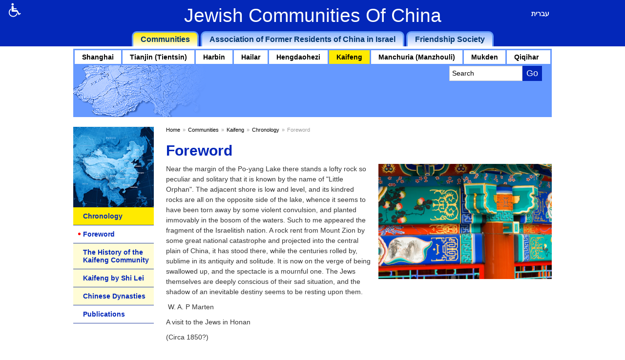

--- FILE ---
content_type: text/html
request_url: https://www.jewsofchina.org/chronology-foreword1
body_size: 7826
content:
<!DOCTYPE html>
<html xmlns="http://www.w3.org/1999/xhtml" xml:lang="en" lang="en">
<head>
<meta http-equiv="Content-Type" content="text/html; charset=utf-8" />
<meta name="viewport" content="width=320,  initial-scale=1.0, minimum-scale=1.0, maximum-scale=1.0, user-scalable=1" />
<title>Foreword | Chronology | Kaifeng | Communities | The Jewish Community of China</title>
<base href="https://www.jewsofchina.org/" /> 
<meta name="author" content="Minicy Catom Software Engineering Ltd. www.catom.com" />
<link rel="shortcut icon" href="/JOC/favicon.ico" type="image/x-icon" />
<link rel="stylesheet" type="text/css" href="/JOC/css/style.css" media="all" />
<link rel="apple-touch-icon" href="/JOC/images/favicon.png" />
<link rel="stylesheet" type="text/css" href="/JOC/js/accessibility/accessibility.css" media="all" /> 

<link rel="stylesheet" type="text/css" href="/JOC/css/print.css" media="print" />
<link rel="stylesheet" type="text/css" href="/JOC/css/mobile.css" media="all" />
<script type="text/javascript" src="/JOC/js/jquery-1.11.1.min.js"></script>
<script type="text/javascript" src="/JOC/js/ui/jquery-ui.min.js"></script>
<script type="text/javascript">
var strProjectName="/JOC"
var strFolderName = "The Jewish Community of China";
var strPageName = "Communities&nbsp;-&nbsp;Kaifeng&nbsp;-&nbsp;Chronology&nbsp;-&nbsp;Foreword"; // "Foreword";
var lLanguageID="1";
var lDatabaseID="1";
var lTemplateID="84";
var lFolderID="1633";
var lPageID="0";
var lItemID="0";
var isHomePage="";
var pageURL = "http://www.jewsofchina.org/JOC/templates/showpage.asp?DBID=1&amp;LNGID=1&amp;TMID=84&amp;FID=1633";
</script>
<script type="text/javascript">
  var _gaq = _gaq || [];
  _gaq.push(['_setAccount', 'UA-3997592-1']);
  _gaq.push(['_trackPageview']);
  (function() {
    var ga = document.createElement('script'); ga.type = 'text/javascript'; ga.async = true;
    ga.src = ('https:' == document.location.protocol ? 'https://ssl' : 'http://www') + '.google-analytics.com/ga.js';
    var s = document.getElementsByTagName('script')[0]; s.parentNode.insertBefore(ga, s);
  })();
</script>
</head>

<body>
<header aria-label="The Jewish Community of China">
<div class="header">
    
<div class="accessibilityplace" aria-collapsed="false">
    <button class="accessicon" tabindex="0" title="Accessibility"><span class="icon"></span></button>

	

	<div class="accessibility">
		<div class="fontsizechange">
			<div class="title">Font Size:</div>
			<button class="fontsizechange1 this" rel="1" title="Normal Font">A</button>
			<button class="fontsizechange2" rel="2" title="Medium Font">A</button>
			<button class="fontsizechange3" rel="3" title="Large Font">A</button>
		</div>
		<div class="colorchange">
			<div class="title">Site Colors:</div>
			<button class="colorchange1 this" rel="1" title="Normal Colors"></button>
			<button class="colorchange2" rel="2" title="Black and White - Suited for the Color Blind"></button>
			<button class="colorchange3" rel="3" title="Maximum Contrast - Suited for the Sight Impaired"></button>
		</div>
		<div class="accesskey">
			<div class="title">Accesskey</div>
			<div class="expaccesskeyplace">
				<button class="tooltip" type="button" aria-describedby="tt" aria-label="show tooltip" data-tt="Pressing the Tab button repeatedly will help you navigate between the various links and areas in the page.Activation of shortcut buttons depends on the browser you’re using:For Internet Explorer, Google Chrome and older versions of Firefox, press Alt and a number button or a letter according to the list.
For Firefox 3 and over: press the buttons Alt + Shift + number or letter.
">?

				<div class="expaccesskey" id="tt" aria-hidden="true">
					<p>Pressing the Tab button repeatedly will help you navigate between the various links and areas in the page.</p>
					<p>Activation of shortcut buttons depends on the browser you’re using:</p>
					<p>For Internet Explorer, Google Chrome and older versions of Firefox, press Alt and a number button or a letter according to the list.
For Firefox 3 and over: press the buttons Alt + Shift + number or letter.
</p>
				</div>
                </button>
			</div>
			<div class="accesskeyline" title="">S - Skip navigation</div>
			<div class="accesskeyline" title="">1 - Home page</div>
			<div class="accesskeyline" title="">4 - Search</div>
		</div>
		<a href="Accessibility-statement" class="accessibilitysite">Accessibility Statement</a>
		<a href="#slidetostart" class="slideto" accesskey="s" title="S - Skip navigation"></a>
	</div>
	<div id="accessibility"></div>
</div>

    <div class="page">
    <a href="/JOC/index.asp?DBID=1&amp;LNGID=1" title="" class="logo" accesskey="1">Jewish Communities Of China</a>
	<span class="openmenu"></span>

    <div class="languages" >
		
			<a href="/JOC/index.asp?DBID=1&amp;LNGID=2" title="עברית" class="hebrew" hreflang="he">עברית</a>
		
	</div>
	
    
<nav aria-label="Main navigation">
<ul class="mainmenu">
	<li class="this">
		<a href="https://www.jewsofchina.org/"  title="" tabindex="2">Communities</a> 
        <div class="menulevel2">
				<a href="https://www.jewsofchina.org/shanghai" title="" >Shanghai</a>
			

				<a href="https://www.jewsofchina.org/tianjin" title="" >Tianjin (Tientsin)</a>
			

				<a href="https://www.jewsofchina.org/harbin" title="" >Harbin</a>
			

				<a href="https://www.jewsofchina.org/hailar" title="" >Hailar</a>
			

				<a href="https://www.jewsofchina.org/hengdaohezi" title="" >Hengdaohezi</a>
			

				<a href="https://www.jewsofchina.org/kaifeng" title="" class='this'>Kaifeng</a>
			

				<a href="https://www.jewsofchina.org/manchuria" title="" >Manchuria (Manzhouli)</a>
			

				<a href="https://www.jewsofchina.org/mukden" title="" >Mukden</a>
			

				<a href="https://www.jewsofchina.org/qiqihar" title="" >Qiqihar</a>
			
</div> 
	</li>
	<li class="">
		<a href="https://www.jewsofchina.org/association-of-former-residents-of-china-in-israel"  title="" tabindex="2">Association of Former Residents of China in Israel</a> 
        
	</li>
	<li class="">
		<a href="http://israelchinafriendship.org/language/en/" target="_blank" title="" tabindex="2">Friendship Society</a> 
        
	</li>
	
</ul>
    
</nav>

    </div>
</div>
</header>

<div class="page">

	<div class="strip">
        <div class="search" role="Search"> 
		    <form action="Search" method="post" id="frmQuickSearch" onsubmit="return checkForm(this)">
			    <input value="Search" title="Search" type="text" id="fldQuickSearch" name="fldQuickSearch" accesskey="4" />
			    <input value="Go" type="submit" title="Go" id="btnQuickSearchButton" name="btnQuickSearch" />
		    </form>
	    </div>
        
				<img src="/JOC/images/strip.png" alt="Foreword" />
			
	</div>
	
<div class="columns">

<main aria-lebelledby="Main content">

<div class="content" name="slidetostart" id="slidetostart" >
    <nav aria-label="Breadcrumbs" class="breadcrumbs"><ul><li><a href='/JOC/index.asp?DBID=1&amp;LNGID=1' title='/JOC/index.asp?DBID=1&amp;LNGID=1'>Home</a><span>&#187;</span></li><li><a href='https://www.jewsofchina.org/communities'>Communities</a><span>&#187;</span></li><li><a href='https://www.jewsofchina.org/kaifeng'>Kaifeng</a><span>&#187;</span></li><li><a href='https://www.jewsofchina.org/kaifeng-chronology'>Chronology</a><span>&#187;</span></li><li>Foreword</li></ul></nav>
<h1>Foreword</h1>

    <div class="regularimage" aria-hidden="true">
    
	    <div class="imgpage psgallery">
            <a href="/JOC/UploadFiles/pgallery/20176271253779.jpg" target="" class="psopen" >
            <img src="/JOC/UploadFiles/pgallery/20176271253779_Big.jpg" alt="" />
            
            </a>
        </div>
	    
    </div>
    <div class="bodytext"><p>Near the margin of the Po-yang Lake there stands a lofty rock so peculiar and solitary that it is known by the name of "Little Orphan". The adjacent shore is low and level, and its kindred rocks are all on the opposite side of the lake, whence it seems to have been torn away by some violent convulsion, and planted immovably in the bosom of the waters. Such to me appeared the fragment of the Israelitish nation. A rock rent from Mount Zion by some great national catastrophe and projected into the central plain of China, it has stood there, while the centuries rolled by, sublime in its antiquity and solitude. It is now on the verge of being swallowed up, and the spectacle is a mournful one. The Jews themselves are deeply conscious of their sad situation, and the shadow of an inevitable destiny seems to be resting upon them.</p>
<p>&nbsp;W. A. P Marten</p>
<p>A visit to the Jews in Honan</p>
<p>(Circa 1850?)</p>
<p><br /><strong>The Jewish Presence in China - Kaifeng,&nbsp;Henan Province 1489</strong></p>
<p>No chronology of the lives of the Jews of China in the 19-21C can be complete without mention of Kaifeng in the Honan (Henan) province of China and the community of Jews, that lived there.&nbsp; Initially known as Tiao-chin Chiao, the sect which plucks out the sinews (a reference to the practice of Kashruth) and later as Chiao Ching Chiao, the Religion that teaches the Scriptures.</p>
<p>Professor Xu Xin describes the first arrival of these Jewish settlers in Kaifeng in vivid detail (Legends of the Chinese Jews of Kaifeng - by Prof. Xu Xin with Beverly Friend PhD, Hoboken: KTAV Published in 1995).</p>
<p>&nbsp;Much has been written about this fascinating community who in one form or another survive to the present time.</p>
<p>A partial bibliography is provided here. For a more complete list of research and reading material, visit the links section of this site.</p>
<p>The Survival of the Chinese Jews: the Jewish Community of Kaifeng by Dr. Donald Daniel Leslie (Leiden: Brill 1972 - sadly out of print but used copies can be found at Amazon.com and other sellers)</p>
<p>The Jews in China by James Finn (First published in 1843 and reprinted in Taipei by Cheng Wen Publishing Company in 1971 - out of print but used copies can be found at Amazon.com and other sellers)</p>
<p>Mandarins, Jews and Missionaries - The Jewish Experience in the Chinese Empire by Michael Pollack (Weatherhill Inc, 568 Broadway, Suite705, New York NY 10012) and others</p>
<p>As this is written Rabbi Marvin Tokayer of New York (author of the Fugu Plan), is actively involved in attempting to preserve the last vestiges of the Kaifeng community</p></div>
</div>
</main>

<aside>
<div class="leftcolumn">
<div class="infoboxes">

    
	<div class="imgplace">
	
		<img src="/JOC/UploadFiles/pgallery/20176181554348_Big.jpg" alt="" />
	
	</div>
    
</div>
 
		<div class="leftmenu"> 
		
			<a  href="https://www.jewsofchina.org/shanghai" class="level0" title="">Shanghai</a>
			
			<a  href="https://www.jewsofchina.org/tianjin" class="level0" title="">Tianjin (Tientsin)</a>
			
			<a  href="https://www.jewsofchina.org/harbin" class="level0" title="">Harbin</a>
			
			<a  href="https://www.jewsofchina.org/hailar" class="level0" title="">Hailar</a>
			
			<a  href="https://www.jewsofchina.org/hengdaohezi" class="level0" title="">Hengdaohezi</a>
			
			<a  href="https://www.jewsofchina.org/kaifeng" class="level0 this" title="">Kaifeng</a>
			
			<a  href="https://www.jewsofchina.org/kaifeng-chronology" class="level1 this" title="">Chronology</a>
			
			<a  href="https://www.jewsofchina.org/chronology-foreword1" class="level2 this" title="">Foreword</a>
			
			<a  href="https://www.jewsofchina.org/chronology-the-history-of-the-kaifeng-community" class="level2" title="">The History of the Kaifeng Community</a>
			
			<a  href="https://www.jewsofchina.org/chronology-kaifeng-by-shi-lei" class="level2" title="">Kaifeng by Shi Lei</a>
			
			<a  href="https://www.jewsofchina.org/chronology-chinese-dynasties" class="level2" title="">Chinese Dynasties</a>
			
			<a  href="https://www.jewsofchina.org/kaifeng-publications" class="level1" title="">Publications</a>
			
			<a  href="https://www.jewsofchina.org/manchuria" class="level0" title="">Manchuria (Manzhouli)</a>
			
			<a  href="https://www.jewsofchina.org/mukden" class="level0" title="">Mukden</a>
			
			<a  href="https://www.jewsofchina.org/qiqihar" class="level0" title="">Qiqihar</a>
			
		</div>
    
	
</div>
</aside>

</div>
</div>

<ul class="footerlinksline">
    
			<li><a href="hailar"  title="">Hailar</a>	</li>

			<li>&nbsp;|&nbsp;<a href="harbin"  title="">Harbin</a>	</li>

			<li>&nbsp;|&nbsp;<a href="hengdaohezi"  title="">Hengdaohezi</a>	</li>

			<li>&nbsp;|&nbsp;<a href="kaifeng"  title="">Kaifeng</a>	</li>

			<li>&nbsp;|&nbsp;<a href="manchuria"  title="">Manchuria</a>	</li>

			<li>&nbsp;|&nbsp;<a href="mukden"  title="">Mukden</a>	</li>

			<li>&nbsp;|&nbsp;<a href="qiqihar"  title="">Qiqihar</a>	</li>

			<li>&nbsp;|&nbsp;<a href="shanghai"  title="">Shanghai</a>	</li>

			<li>&nbsp;|&nbsp;<a href="tianjin"  title="">Tianjin</a>	</li>

    </ul>

<footer aria-label="Footer">
<div class="footer"> 
		
	<div class="credits">
		<p>Copyright &copy; 2011-2017&nbsp;The Jewish Community of China. All Rights Reserved. Created by Catom <a title="Web Design" href="http://www.catom.com" target="_blank">web design</a> | <a href="http://www.catom.co.il/" target="_blank">SEO</a></p>
	</div>
	
</div>
</footer>

<script type="text/javascript" src="/JOC/js/checkform.js"></script>
<script type="text/javascript" src="/JOC/js/slick-1.6.0/slick/slick.js"></script> 
<script type="text/javascript" src="/JOC/js/jquery.easy-ticker.js"></script>

<script src="/JOC/js/PhotoSwipe/dist/photoswipe.min.js"></script> 
<script src="/JOC/js/PhotoSwipe/dist/photoswipe-ui-default.min.js"></script> 
<script src="/JOC/js/PhotoSwipe/dist/jqPhotoSwipe.min.js"></script> 

<script type="text/javascript" src="/JOC/js/jquery.cookie.js"></script>

<!--[if lt IE 8]><link rel="stylesheet" type="text/css" href="/JOC/css/ie.css" media="screen,projection,print" /><![endif]-->

<script type="text/javascript" src="/JOC/js/js.js"></script>

<script type="text/javascript">
$(document).ready(function(){
	var errorcontainer = "<div class='errorplace'></div>"
	$("body").on("click","#ContactSendBtn",function(){
		var SendIfValid = true;
		var _ContactSendURL = $("#ContactSendURL").val()
 		var _name = $("#hfld_Name").val()
 		var _phone = $("#hfld_Phone").val()
 		var _email = $("#hfld_Email").val()
 		var _body = $("#hfld_Comments").val()
 		var _company = $("#hfld_Company").val() 
 		var _country = $("#hfld_Country").val()
 		var _newsletter = $("#hfld_MD_MemberInNewsLetter").is(":checked");
 		//var _captch = $("#hfld_Captcha").val()
 		//var _captchError = $("#hfld_CaptchaError").val()
 		var _successMsg	= $("#hfld_Success").val()
 		$(".contactside .mandatory input").each(function(index) {
  			if($(this).val().length == 0) {
  				if (!$(this).next("div.errorplace").length > 0) $(this).after(errorcontainer);
 				$(this).next("div.errorplace").html(" required fields ").slideDown("slow");
 				$(this).addClass("error");
 				$(this).attr("tabindex", -1).focus();
  				SendIfValid = false;
  			}
  			else {
  				if ( ($(this).attr("name") == "hfld_Name") ) {
  					if (($("#hfld_Name").val() != $("#hfld_Name").prop("defaultValue") )) {
  						if (!isHumanName($(this).val())){
  							if (!$(this).next("div.errorplace").length > 0) $(this).after(errorcontainer);
  							$(this).next("div.errorplace").html(" Please type a valid human name ").slideDown("slow");
  							$(this).attr("tabindex", -1).focus();
 							SendIfValid = false;
 						}
 						else {
 							$(this).next("div.errorplace").slideUp("slow");
 							$(this).removeClass("error");
 						}
 					}
 					else {
 						if (!$(this).next("div.errorplace").length > 0) $(this).after(errorcontainer);
 						$(this).next("div.errorplace").html(" Please type a valid human name ").slideDown("slow");
 						$(this).attr("tabindex", -1).focus();
 						SendIfValid = false;
  					}

 				}
 				if ($(this).attr("type") == "email") {
  					if (!isValidEmail($(this).val())){
 						if (!$(this).next("div.errorplace").length > 0) $(this).after(errorcontainer);
 						$(this).next("div.errorplace").html(" Please type a valid e-mail address ").slideDown("slow");
 						$(this).attr("tabindex", -1).focus();
 						SendIfValid = false;
 					}
 					else {
 						$(this).next("div.errorplace").slideUp("slow");
 						$(this).removeClass("error");
 					}
 				}
// 				if (_captch.length == 0) {
// 					$(".errorplace.captcha").slideDown("slow")
// 				}else{
// 					$(".errorplace.captcha").slideUp("slow")
// 				}
  			}
  		});	
		if (!SendIfValid) return false;
 		$.post(_ContactSendURL, { name: _name, phone: _phone, email:_email,body:_body,country:_country,company:_company,newsletter:_newsletter,link:pageURL,Slink:strPageName},
 		function(data){
 			if (data == "0") {
 				$(".errorplace.captcha").slideDown("slow")
 			}else{
 			$(".errorplace.captcha").slideUp("slow")
 			$(".contactsideplace .success").slideDown("slow")
 			setTimeout(function(){
 				$("#hfld_Name").val("");
 				$("#hfld_Phone").val("");
 				$("#hfld_Email").val("");
 				$("#hfld_Comments").val("");
 				$("#hfld_Captcha").val("");
 				$("#hfld_Country").val("");
 				$("#hfld_Company").val(""); 
 			}, 100);
 		}
 		});
 	}); 
 	
 	$("body").on("click","#submitMailingListRegistration",function(){
		var SendIfValid = true;
		var _mailinglistURL = $("#hfld_isFilled").val()
 		var _name = $("#qmlName_req").val()
 		var _email = $("#qmlEmailAddress_req").val()
  		$(".mailinglist .mandatory input").each(function(index) {
  			if($(this).val().length == 0) {
  				if (!$(this).next("div.errorplace").length > 0) $(this).after(errorcontainer);
 				$(this).next("div.errorplace").html(" required fields ").slideDown("slow");
 				$(this).addClass("error");
 				$(this).attr("tabindex", -1).focus();
  				SendIfValid = false;
  			}
  			else {
  				if ($(this).attr("name") == "qmlName_req") {
  					if (!isHumanName($(this).val())){
  						if (!$(this).next("div.errorplace").length > 0) $(this).after(errorcontainer);
 						$(this).next("div.errorplace").html(" Please type a valid human name ").slideDown("slow");
 						SendIfValid = false;
 					}
 					else {
 						$(this).next("div.errorplace").slideUp("slow");
 						$(this).removeClass("error");
 					}
 				}
 				
 				if ($(this).attr("type") == "email") {
  					if (!isValidEmail($(this).val())){
 						if (!$(this).next("div.errorplace").length > 0) $(this).after(errorcontainer);
 						$(this).next("div.errorplace").html(" Please type a valid e-mail address ").slideDown("slow");
 						SendIfValid = false;
 					}
 					else {
 						$(this).next("div.errorplace").slideUp("slow");
 						$(this).removeClass("error");
 					}
 				}
  			}
  		});	
		if (!SendIfValid) return false;
		$.post(_mailinglistURL, {name: _name,  email:_email},
		function(data){
 			switch(data)
 			{
 				case "1":
 					//$(".mailinglistplace").fadeOut("fast");
 					//$(".mailinglist .success").delay(200).fadeIn("slow");
 					$("#qmlName_req").val("");
 					$("#qmlEmailAddress_req").val("");
 					$(".success").slideDown("slow");
 					$(".errormailcase2").hide();
 					$(".errormailcase3").hide();
 					break;
 				case "2": 
 					$(".errormailcase2").slideDown("slow");
 					$(".errormailcase3").hide();				
 					break;
 				case "3":
 					$(".errormailcase2").hide("slow");
 					$(".errormailcase3").slideDown("slow");
 					break;
 			} 
 		});
 	});
 	
	 $("body").on("click",".login .submit",function(){
		var SendIfValid = true;
		var _LoginURL = $("#LoginURL").val()
		var _mLoginName = $("#mLoginName").val();
		var _mLoginPWD = $("#mLoginPWD").val();
		var _mLoginRM = $("#mLoginRM:checked").length;

  		$(".login .mandatory input").each(function(index) {
  			if($(this).val().length == 0) { 
  				if (!$(this).next("div.errorplace").length > 0) $(this).after(errorcontainer);
 				$(this).next("div.errorplace").html(" required fields ").slideDown("slow");
 				$(this).addClass("error");
 				$(this).attr("tabindex", -1).focus();
  				SendIfValid = false;
  			}
  			else {
  				if ($(this).attr("type") == "text") {
  					if (!isValidUserName($(this).val())){
  						if (!$(this).next("div.errorplace").length > 0) $(this).after(errorcontainer);
  						$(this).next("div.errorplace").html(" Please type a valid login name ").slideDown("slow");
  						$(this).attr("tabindex", -1).focus();
 						SendIfValid = false;
 					}
 					else {
 						$(this).next("div.errorplace").slideUp("slow");
 						$(this).removeClass("error");
 					}
 				}
 				if ($(this).attr("type") == "password") {
  					if (!isValidPassword($(this).val())){
 						if (!$(this).next("div.errorplace").length > 0) $(this).after(errorcontainer);
 						$(this).next("div.errorplace").html(" Please type a valid password ").slideDown("slow");
 						$(this).attr("tabindex", -1).focus();
 						SendIfValid = false;
 					}
 					else {
 						$(this).next("div.errorplace").slideUp("slow");
 						$(this).removeClass("error");
 					}
 				}
  			}
  		});	
		if (!SendIfValid) return false;
		$.post("/JOC/userdata/login_aj.asp", { mLoginName: _mLoginName, mLoginPWD: _mLoginPWD, mLoginRM: _mLoginRM ,lDatabaseID:1,lLanguageID:1},
		function(data){
 			if (data > "0") {
 				window.location.reload();
 			}else{
 				$(".errorlogin").slideToggle();
 			}
 		});
 		return false;
 	});
 	
 	$("body").on("click","#mLoginSubmitFP",function(){
		var SendIfValid = true;
		var _loginEmail = $("#loginEmail").val();
  		$(".forgotpass .mandatory input").each(function(index) {
  			
  			if($(this).val().length == 0) { 
  				if (!$(this).next("div.errorplace").length > 0) $(this).after(errorcontainer);
 				$(this).next("div.errorplace").html(" required fields ").slideDown("slow");
 				$(this).addClass("error");
 				$(this).attr("tabindex", -1).focus();
  				SendIfValid = false;
  			}
  			else {
  				if ($(this).attr("type") == "email") {
  					if (!isValidEmail($(this).val())){
 						if (!$(this).next("div.errorplace").length > 0) $(this).after(errorcontainer);
 						$(this).next("div.errorplace").html(" Please type a valid e-mail address ").slideDown("slow");
 						SendIfValid = false;
 					}
 					else {
 						$(this).next("div.errorplace").slideUp("slow");
 						$(this).removeClass("error");
 					}
 				}
  			}
  		});	
		if (!SendIfValid) return false;
		$.post("/JOC/userdata/LoginFP.asp", { loginEmail: _loginEmail,lDatabaseID:1,lLanguageID:1},
		function(data){
 			if (data == "0") {
 				$(".forgotpass .success").fadeIn("slow")
 				$(".forgotpass .errorlogin").css("display","none")
 				$(".forgotpass .enter_your_email").fadeOut("slow")
 			}else{
 				$(".forgotpass .errorlogin").fadeIn("slow")
 				$(".forgotpass .success").css("display","none")
 				$(".forgotpass .enter_your_email").fadeOut("slow")
 			}
 		});
 		return false;
 	});

});


$(".addtocart").click(function() {
    $(this).find(".cardtocard").css("opacity","1").show()
    setTimeout(function(){
        $(".cardtocard").animate({
            // top: '0px',
            opacity: '0'
        }, 3000, "easeOutExpo");
    }, 2000);

    _action = "add";
    _pid = $(this).attr("data-pid");
    _qty = $(this).parents(".atc_con").find("[name=itemQty]").val();
    $.post("/JOC/Templates/Products/carta.asp?DBID=1&LNGID=1", {action: _action, pid:_pid, qty: _qty},

	function(data){
	    $(".shoppingcart_con").html(data) 
	});
});
 
$("body").on("click", ".removeFromCart", function() {
    buttonClicked = $(this);
    _action = "remove";
    _pid = $(this).attr("data-pid");
    $.post("/JOC/Templates/Products/carta.asp?DBID=1&LNGID=1", {action: _action, pid:_pid},
	function(data){
	    buttonClicked.parents(".cart_prod_row").remove();
	    $(".shoppingcart_con").html(data) 
	});
});

$(".updatecart").click(function() {
    buttonClicked = $(this);
    _action = "update";
    _pid = $(this).attr("data-pid");
    _qty = $(this).parents("tr").find("[name=itemQty]").val();
    $.post("/JOC/Templates/Products/carta.asp?DBID=1&LNGID=1", {action: _action, pid:_pid, qty: _qty},
	function(data){
	    $(".shoppingcart_con").html(data);
	    if (data == "true") {
	        //dowhatever
	    }
	});
});
$(".quantity").blur(function() {
    buttonClicked = $(this);
    _action = "update";
    _pid = $(this).attr("data-pid");
    _qty = $(this).val();
    $.post("/JOC/Templates/Products/carta.asp?DBID=1&LNGID=1", {action: _action, pid:_pid, qty: _qty},
	function(data){
	    $(".shoppingcart_con").html(data);
	   
	    $(".quanitychanged").css("opacity","1").show()
	    setTimeout(function(){
	        $(".quanitychanged").animate({
	            // top: '0px',
	            opacity: '0'
	        }, 500, "easeOutExpo");
	    }, 2000);
	});
});

$(window).load(function() {
    $.post("/JOC/Templates/Products/carta.asp?DBID=1&LNGID=1",
    function(data){
        $(".shoppingcart_con").html(data);
    });
});

</script>


</body>
</html> 

--- FILE ---
content_type: text/html
request_url: https://www.jewsofchina.org/JOC/Templates/Products/carta.asp?DBID=1&LNGID=1
body_size: -948
content:

<div class="shoppingcart "> 
	
	<div class="title"><span class="icon"></span>Shopping Cart</div>
    
</div>


--- FILE ---
content_type: text/css
request_url: https://www.jewsofchina.org/JOC/css/style.css
body_size: 10237
content:
@import url('reset.css');
@import url('../js/bxslider/jquery.bxslider.css');
@import url('../js/slick-1.6.0/slick/slick.css');
@import url('../js/slick-1.6.0/slick/slick-theme.css');
@import url('../js/PhotoSwipe/dist/photoswipe.css');
@import url('../js/PhotoSwipe/dist/default-skin/default-skin.css');

.header {background:#0327b9;padding:10px 0 0 0;}

.page {width:980px;margin:0px auto;position:relative;}

a.logo {margin:0 auto 10px auto;display: block;color: #fff;text-align: center;font-size: 39px;font-family: Century Gothic, sans-serif;position:relative;z-index:111;width:570px;}

.strip {overflow:hidden;max-height:115px;margin:30px 0 20px 0;background:#6699ff;}
.strip img {max-width:100%;position:static !important;}

.mainmenu {margin:0px;width:100%;display:block;clear:both;text-align:center;position:relative;}  
.mainmenu li {list-style: none;display:inline-block;}  
.mainmenu li a {font-weight:bold;display:inline-block;padding:5px 15px;margin:0px 0px;font-size:20px;color:#00346d;-webkit-border-radius: 10px 10px 0 0;-moz-border-radius: 10px 10px 0 0;border-radius: 10px 10px 0 0;border:3px solid #649bf8;border-bottom:none;
    /* Permalink - use to edit and share this gradient: http://colorzilla.com/gradient-editor/#8eb6fe+0,f9faff+100 */
    background: #8eb6fe; /* Old browsers */
    background: -moz-linear-gradient(top, #8eb6fe 0%, #f9faff 100%); /* FF3.6-15 */
    background: -webkit-linear-gradient(top, #8eb6fe 0%,#f9faff 100%); /* Chrome10-25,Safari5.1-6 */
    background: linear-gradient(to bottom, #8eb6fe 0%,#f9faff 100%); /* W3C, IE10+, FF16+, Chrome26+, Opera12+, Safari7+ */
    filter: progid:DXImageTransform.Microsoft.gradient( startColorstr='#8eb6fe', endColorstr='#f9faff',GradientType=0 ); /* IE6-9 */
}
.mainmenu li.this a, .mainmenu li:hover a {
    /* Permalink - use to edit and share this gradient: http://colorzilla.com/gradient-editor/#ffe90a+0,fffdee+100 */
    background: #ffe90a; /* Old browsers */
    background: -moz-linear-gradient(top, #ffe90a 0%, #fffdee 100%); /* FF3.6-15 */
    background: -webkit-linear-gradient(top, #ffe90a 0%,#fffdee 100%); /* Chrome10-25,Safari5.1-6 */
    background: linear-gradient(to bottom, #ffe90a 0%,#fffdee 100%); /* W3C, IE10+, FF16+, Chrome26+, Opera12+, Safari7+ */
    filter: progid:DXImageTransform.Microsoft.gradient( startColorstr='#ffe90a', endColorstr='#fffdee',GradientType=0 ); /* IE6-9 */}


/*
.mainmenu ul {margin:0px;position: absolute;top:27px;z-index:11;background: #fff\9;background: rgba(250, 250, 250, 0.9);width:200px;left: -9999px;opacity: 0;-webkit-transition: 0.1s linear opacity;}
.mainmenu ul li {display:block;width:100%;float:none;}
.mainmenu li.this ul li a, .mainmenu li:hover ul li a, .mainmenu ul li a {display:block;padding:5px 10px;margin:0px ;color:#333;background:none !important;border-bottom:1px solid #000;font-weight: 500;}
.mainmenu li.this ul li a:hover, .mainmenu li:hover ul li a:hover, .mainmenu ul li a:hover {color:#000;}
.mainmenu ul li ul {top:0px;}
.mainmenu li:hover > ul, ul.show-menu {left: 0;opacity:1;}
ul.show-menu li ul {opacity:0;}
.mainmenu li ul li:hover > ul, .mainmenu li:focus > ul li ul, ul.show-menu li ul {left: 200px;}
.mainmenu li ul.show-menu, .mainmenu li ul.show-menu li ul {left:0;opacity:1;}
.mainmenu li ul.show-menu ul {display:none !important}
*/

.mainmenu .menulevel2 {border:3px solid #6699ff;position:absolute;left:0;top:36px;width:100%;z-index:99;text-align:left;background:#fff;}
.mainmenu .menulevel2 a {border:none;float:left;border-right: 3px solid #6699ff;padding: 6px 15px;    font-size: 14px;font-weight: bold;color:#000;background:none !important;-webkit-border-radius: 0px;-moz-border-radius: 0px;border-radius: 0px;}
.mainmenu .menulevel2 a:last-of-type {border:none;}
.mainmenu .menulevel2 a:hover, .mainmenu .menulevel2 a.this {background: #ffea00 !important;}

.breadcrumbs {margin:0px 0px 20px 0px;color:#999;font-size:11px;}
.breadcrumbs a {color:#000;font-size:11px;}
.breadcrumbs a:hover, .breadcrumbs a:focus {color:#999;}
.breadcrumbs span {display:inline-block;padding:0px 5px;font-family: arial;}

.columns table {width:100%;}

.content {width:790px;float:right;}
.contentwide {width:100%;}  
.content img, .contentwide img {max-width:100%;height:auto;}

.bodytext ul li, .itemstyle ul li  {line-height:19px;padding-left:15px;background: url(../images/dot.png) left 5px no-repeat;list-style-type: none;margin-bottom:10px;}

.leftcolumn {width:165px;float:left;}

.leftmenu {width:100%;}
.leftmenu a {display:block;border-bottom: 1px solid #2541a0;color: #0327b9;position:relative;font-weight:bold;}
.leftmenu a:hover, .leftmenu a.this {    background: #ffea00;}
.leftmenu a.level0 {padding:10px 0px 10px 10px;display:none}
.leftmenu a.level0:hover, .leftmenu a.level0.this {}
.leftmenu a.level1 {padding:10px 0px 10px 20px;}
.leftmenu a.level1:hover, .leftmenu a.level1.this {}
.leftmenu a.level2 {padding:10px 0px 10px 20px;background: #fffcd6;}
.leftmenu a.level2:hover, .leftmenu a.level2.this {background: url(../images/bullet_menu_red.gif) 0px 9px no-repeat;}
.leftmenu a.level3 {padding:10px 0px 10px 20px;background: #fffcd6;}
.leftmenu a.level3:hover, .leftmenu a.level3.this {background: url(../images/bullet_menu_red.gif) 0px 9px no-repeat;}


.listview {padding:0px 0px 30px 0px;margin:0px 0px 25px 0px;border-bottom:1px dashed #000;position:relative;}
.listview img {float:left;margin:0px 20px 0px 0px;width:200px;}
.listview .abstract {overflow:hidden;}
.listview .abstract div {margin:0 0 5px 0}
.listview .date, .listview .name {display:block;margin:0px 0px 0px 0px;font-style: italic;color: #666;}

.events {border:1px solid #0327b9;-webkit-border-radius: 10px;-moz-border-radius: 10px;border-radius: 10px;padding:10px 10px 40px 10px;margin:0 0 30px 0;}
.events .abstract {-webkit-border-radius: 10px;-moz-border-radius: 10px;border-radius: 10px;border:1px solid #ccc;background:#f1f3f9;padding:10px;margin:0 0 10px 0;}

.extendedlinks img {float:right;margin:0 0 0 10px;}
.extendedlinks a {color: #ff0000;}



.containerfeatures {margin:20px 0;}
.features {width:100%;height:250px;overflow:hidden;position: relative;float:left;margin:0px;}
.features .flexible {position:  absolute;top: 0;left: 0;bottom: 0;right: 0;min-width:100%;}
.features:before{content: "";display: block;margin-top: 100%;}
.features .imgplace {width:100%;height:100%;padding:0px;}
.features img {width:auto;display:inline-block;}
.features h2, .features h3 {text-align:center;color:#fff;font-size:32px;}
.features .feacontent {position:absolute;left:0px;top:0px;width:100%;height:100%;background: #000\7;background: rgba(0, 0, 0, 0.7);}
.features:hover .feacontent, .features a:focus .feacontent {background:none;display:none;}
.features .feacontentbody {color:#fff;text-align:center;padding:10%;}



.amount2 .features, .amount2 .featuresswitch {width:50%;height: 300px;}
.amount2 .features img, .amount2 .featuresswitch img {max-height: 370px;max-width: 500px;}
.amount3 .features, .amount6 .features, .amount7 .features, .amount9 .features, .amount3 .featuresswitch, .amount6 .featuresswitch, .amount7 .featuresswitch, .amount9 .featuresswitch {width:33.3%;height: 200px;}
.amount3 .features img, .amount6 .features img, .amount7 .features img, .amount9 .features img, .amount3 .featuresswitch img, .amount6 .featuresswitch img, .amount7 .featuresswitch img, .amount9 .featuresswitch img {max-height: 260px;max-width: 390px;}
.amount4 .features, .amount8 .features, .amount4 .featuresswitch, .amount8 .featuresswitch {width:25%;height: 200px;}
.amount4 .features img, .amount8 .features img, .amount4 .featuresswitch img, .amount8 .featuresswitch img {max-height: 250px;max-width: 390px;}
.amount5 .features, .amount10 .features, .amount5 .featuresswitch, .amount10 .featuresswitch {width:20%;height: 150px;}
.amount5 .features img, .amount10 .features img, .amount5 .featuresswitch img, .amount10 .featuresswitch img {max-height: 150px;max-width: 300px;}


.featurefixed {width:100%;max-height:300px;overflow:hidden;position: relative;float:left;margin:0px;}
.featurefixed .flexible {position:  absolute;top: 0;left: 0;bottom: 0;right: 0;min-width:100%;}
.featurefixed:before{content: "";display: block;margin-top: 100%;}
.featurefixed .imgplace {width:100%;height:100%;padding:0px;}
.featurefixed img {margin:auto;display:inline-block;}
.featurefixed h2, .featurefixed h3 {text-align:center;color:#fff;font-size:32px;}
.featurefixed .feacontent {position:absolute;left:0px;top:0px;width:100%;height:100%;background: #000\7;background: rgba(0, 0, 0, 0.7);}
.featurefixed:hover .feacontent, .featurefixed a:focus .feacontent {background:none;display:none;}
.featurefixed .feacontentbody {color:#fff;text-align:center;padding:10%;}


.featuresswitch {width:100%;max-height:300px;overflow:hidden;position: relative;float:left;margin:0px;}
.featuresswitch .flexible {position:  absolute;top: 0;left: 0;bottom: 0;right: 0;min-width:100%;}
.featuresswitch:before{content: "";display: block;margin-top: 100%;}
.featuresswitch .imgplace {width:100%;height:100%;padding:0px;}
.featuresswitch img {margin:auto;display:inline-block;}
.featuresswitch h2, .featuresswitch h3 {text-align:center;color:#fff;font-size:32px;}
.featuresswitch .feacontent {position:absolute;left:0px;top:0px;width:100%;height:100%;background: #000\7;background: rgba(0, 0, 0, 0.7);}
.featuresswitch:hover .feacontent, .featuresswitch a:focus .feacontent {background:none;display:none;}
.featuresswitch .feacontentbody {color:#fff;text-align:center;padding:10%;}
.featuresswitch .imglevel2 {display:none}
.featuresswitch:hover .imglevel2, .featuresswitch a:focus .imglevel2 {display:block;}
.featuresswitch:hover .imglevel1, .featuresswitch a:focus .imglevel1 {display:none;}


.itemstyle div {margin:0 0 5px 0;}
.itemstyle .date {display:block;margin:0px 0px 10px 0px;}


.doublebox {float:left;margin:0px 6% 6% 0px;width:47%;position:relative;}
.doublebox img {max-width:100%;}


.triplebox {float:left;margin:0px 5% 5% 0px;width:30%;position:relative;}
.triplebox img {max-width:100%;}


.quadruple {float:left;margin:0px 4% 4% 0px;width:22%;}
.quadruple .fleximg {height:auto;overflow:hidden;position: relative;}
.quadruple .flexible {position:  absolute;top: 0;left: 0;bottom: 0;right: 0;min-width:97%;border:3px solid #f0f0f0;}
.quadruple .fleximg:before{content: "";display: block;margin-top: 100%;}
.quadruple .imgplace {width:100%;height:100%;padding:0px;}
.quadruple img {min-width:400px;max-width:500px;display:block;margin:-20% 0px 0px -50%;}


.worldwide {width:300px;height:250px;}
.worldwide img {width:100%;}


.clients {height:130px;}
.clients:hover {opacity:.8}
.clients img {max-width:198px;max-height:128px;margin:auto;vertical-align:middle;}
.clients .imgplace {height:130px;display:table-cell;width:200px;border:1px solid #cccccc;text-align:center;vertical-align:middle;}


.regularimage {float:right;width: 45%;margin:0px 0px 0px 15px;} 
.regularimage a {display:block;margin:0px 0px 20px 0px;}
.regularimage img {max-width: 100%;margin:auto}
.regularimage span {display:block;}

.imgpage {position:relative;margin:0 0 10px 0}

.sliderplace {margin: 0 0 20px 0;}

.shortform {width:50%;float:right;}

.contactsideplace label {margin:0px 0px 10px 0px;display: block;position:relative;padding:1% 2%;background:#ffffff;border:1px solid #cccccc;} 
.contactsideplace .title {display:inline-block;width:30%;border-right:1px solid #cccccc;float:left;line-height: 20px;}
.contactsideplace input {width:66%;}
.contactsideplace textarea {width:66%;height:100px;}
.contactsideplace select {width:66%;}

.contactbody {width:48%;float:left;}

.contactform label {margin:0px 0px 10px 0px;display: block;position:relative;padding:5px;background:#ffffff;border:1px solid #cccccc;}
.contactform .title {display:inline-block;font-size:12px;width:30%;border-right:1px solid #cccccc;float:left;line-height: 14px;    padding: 4px 0 0 0;}
.contactform input, .contactform select, .contactform textarea {width:67%;}
.contactform textarea {height:100px;}

.contactform .addtonewsletter {border:none;padding:0px;}


.waze {display:block;margin:10px 0;padding:10px 0px;overflow:hidden;}
.waze img {float:left;margin:-10px 10px 0 0;}

.embedmap {margin: 20px 0;}
.embedmap iframe {width:100%;}


.loginpage label {margin:0px 0px 10px 0px;display: block;position:relative;padding:1% 2%;background:#ffffff;border:1px solid #cccccc;}
.loginpage .title {display:inline-block;font-size:12px;width:22%;border-right:1px solid #cccccc;float:left;line-height: 28px;}
.loginpage input {width:77%;}
.loginpage textarea {width:77%;height:100px;}
.loginpage select {width:79%;}
.loginpage .addtonewsletter {border:none;padding:0px;}
.loginpage a {display:block;margin:5px 0}


.login, .forgotpass {padding: 25px;background:#fff;}
.login label, .forgotpass label {margin:0px 0px 15px 0px;display: block;position:relative;padding:1% 2%;background:#ffffff;border:1px solid #cccccc;}
.login .title, .forgotpass .title {display:inline-block;font-size:12px;width:22%;border-right:1px solid #cccccc;float:left;line-height: 24px;}
.login input, .forgotpass input {width:75%;}
.login .submit {display:block;padding:10px 0;width:100%;}
.login a, .login .openforgotpass {display:block;margin:5px 0px;cursor:pointer;}
.login .rememberme {margin:0px 0px 20px 0px;}


.popupcontact {padding:20px;background:#fff;}


.mailinglistplace {}
.mailinglistplace label {margin:0px 0px 10px 0px;display: block;position:relative;padding:1% 2%;background:#ffffff;border:1px solid #cccccc;} 
.mailinglistplace .title {display:inline-block;width:30%;border-right:1px solid #cccccc;float:left;line-height: 20px;}
.mailinglistplace input {width:66%;}

.simplelinks {border:none;border-top:1px solid #000;margin:20px 0 20px 0;padding:10px 0 0 0;}
.simplelinks img {width:22px;}
.simplelinks div {overflow:hidden;margin:0 0 5px 0;}
.simplelinks a {color:#6699ff;border-left:1px solid #000;padding:0 0 0 10px;margin:0 0 0 10px;}

label.addtonewsletter {border:none;padding:0px;}
.mandatory .red {color:#ff0000;padding:0px;width:6px;float:none;display:inline-block;}
.enter_your_email {margin:10px 0px;}


.curtainplace {background: #000000\8;background: rgba(0, 0, 0, 0.8);width:100%;position:absolute;left:0px;bottom:0px;margin:0;}
.curtainplace .curtain {padding:5px;display:block;color:#ffffff;}
.curtainplace .curtain a {color:#ffffff;}
.curtainplace h2, .curtainplace h3 {color:#fff;margin:0;}


.fakeheader {position:absolute;left:0px;top:0px;width:100%;z-index:99;}

.languages {position:absolute;right:0;top:10px;}
.languages a, .loginlogout {display:inline-block;margin:0px 5px;cursor:pointer;color:#fff;font-weight:bold;}
.languages a:hover, .languages a.this, .loginlogout:hover {text-decoration:underline}



.search {width:190px;float:right;margin:10px 20px 0px 15px;}
.search input[type="text"] {width:150px;float:left;padding:6px 5px 7px 5px;border:1px solid #cccccc;background:#fff;}
.search input[type="submit"] {width:40px;float:right;padding:5px 0;background-color:#0327b9;}
.search input[type="submit"]:hover {}


.sitemapcontainer {}
.sitemapheader {margin:0px 0px 5px 0px;font-weight:bold;}
.sitemap {margin: 5px 5px 5px 0px;width:200px;}
.sitemap ul {margin:0px 0px 5px 15px;}
.sitemap li {margin:5px 0px 5px 0px;}


.doclinkplace {padding:20px 0px 0px 0px;margin:20px 0px 0px 0px;border-top:1px solid #cccccc;clear: both;}
.doclinkplace .title {margin:0px 10px 10px 0px;display:inline-block;font-weight:bold;}
.doclinkplace a {color:#666666;margin:0px 0px 10px 0px;display:block;}
.doclinkplace a:hover {color:#000;}
.doclinkplace a span {background:url(../images/sprite.png) 0px 0px no-repeat;display:inline-block;float:left;width:18px;height:20px;margin:-3px 5px 0px 0px;}
.doclinkplace .file span {background-position:2px -83px}
.doclinkplace .link span {background-position:2px -102px}
.doclinkplace .file:hover span {background-position:-17px -83px}
.doclinkplace .link:hover span {background-position:-18px -102px}


.doclinkimg {margin:10px 0;}
.doclinkimg a {color:#666666;margin:0px 0px 10px 0px;display:block;}
.doclinkimg a:hover {color:#000;}
.doclinkimg img {max-width:24px;margin:-4px 5px 0px 0px;float:left;}
.doclinkimg div {margin:0 0 10px 0;}
.doclinkimg a span {background:url(../images/sprite.png) 0px 0px no-repeat;display:inline-block;float:left;width:18px;height:20px;margin:-3px 5px 0px 0px;}
.doclinkimg .file span {background-position:2px -83px}
.doclinkimg .link span {background-position:2px -102px} 
.doclinkimg .file:hover span {background-position:-17px -83px} 
.doclinkimg .link:hover span {background-position:-18px -102px} 


.photoalbum img {max-height:240px;margin:auto}


.gallerysplace {width:325px;}


.newstickerplace {margin:0px auto 60px auto;background:#f4f4f4;position:relative;}
.newstickerplace .title {display:block;float:right;color:#fff;background:#b6bcc5;font-size:36px;padding:12px;margin:0 0 0 30px;}
.newstickerplace .newsticker {width:740px;float:right;min-height:60px;}
.newstickerplace .slick-prev {left:-55px;top:32px;}
.newstickerplace .slick-next {right:auto;left:-33px;top:32px;}
.newstickerplace .slick-slide {min-height:60px;}
.newstickerplace .slick-slide a {margin:18px 0 0 0;color:#000;display:block;font-size:24px}
.newstickerplace .slick-slide a:hover {color:#054785}
.newstickerplace .greybox {width:60px;background:#b6bcc5;height:60px;position:absolute;left:0;top:0;}


.footer {padding:10px;margin:10px 0px 0px 0px;border-top: 3px solid #6699ff;}
 
.sliderhome {overflow:hidden;width:100%;margin:10px 0px;position:relative;}
.sliderhome .caption {color: #ffffff;padding: 2%;width: 100%;background: #000000\8;background: rgba(0, 0, 0, 0.8);position:absolute;left:0;bottom:0;}
.slick-dots {bottom:0}
.slick-prev {left: 5%;z-index: 1;}
.slick-next {right: 5%;z-index: 1;}
.slick-dots li button:before, .slick-dots li.slick-active button:before {color:#fff;}
.sliderplace.regularimage a, .slick-dotted.slick-slider, .sliderplace .imgpage {margin:0;}

.mapplace {background:url(../images/bg_c_i.jpg) center center no-repeat;margin:50px 0 0 0;padding:50px 0 0 0}
.maphome {width:526px;height:456px;margin:auto;background:url(../images/map.png) center center no-repeat;position:relative;}
.mapplace .search {position:absolute;right:0;top:0;margin:0}

a.citydot {background:url(../images/redbull.png) left center no-repeat;padding:0 0 0 13px;color:#fff;font-weight: bold;text-shadow: 2px 2px 3px #000;position:absolute;}
a.citydot:hover {background:url(../images/redbull2.png) left center no-repeat;color:#ffe90a;}

.place1 {top:55px;left:380px;}
.place2 {top:70px;left:400px;}
.place3 {top:80px;left:450px;}
.place4 {top:95px;left:460px;}
.place5 {top:120px;left:440px;}
.place6 {top:170px;left:380px;}
.place7 {top:160px;left:440px; width: 160px;}
.place8 {top:190px;left:390px;}
.place9 {top:200px;left:430px;    width: 160px;}
.place10 {top:220px;left:380px;}
.place11 {top:260px;left:440px;}
.place12 {top:280px;left:420px;}
.place13 {top:370px;left:390px;}

.indexcontent {text-align:center;font-weight:bold;font-style:italic;    font-size: 16px;}
.indexcontent h1 {display:none}

.footerlinksbox {float:left;margin:0px 20px 20px 0px;padding:0;list-style-type:none;}
.footerlinksbox h4 {}
.footerlinksbox a {display:block;}

.footerlinksline {padding:0;margin:40px 0 20px 0;list-style-type:none;text-align:center}
.footerlinksline li {display:inline-block;}

.credits {clear:both;}
.credits, .credits p {padding:0px;margin:0;text-align:center;}


.infoboxes {position:relative;}
.infoboxes h2, .infoboxes h2 a {margin:0px 0px 5px 0px;color:#000000;}

.catalogpages {position:relative;}


.faqs {}
.faqs .question {padding:0 40px 0 0px;margin:0 0 40px 0;position:relative;cursor:pointer;}
.faqs .question .icon {width:30px;height:16px;display:inline-block;background:url(../images/bottomarrowbig.png) 0px 0px no-repeat;position:absolute;right:0;top:5px;cursor:pointer;}
.faqs .question.opened .icon {background:url(../images/toparrowbig.png) 0px 0px no-repeat;}
.faqs .answer {padding:10px 40px 10px 10px;display:none;background:#cccccc;margin:-30px 0 40px 0}


.glossaryABC {float:left;margin:0px 0px 0px 0px;padding:0px;font-size:18px;}
.glossaryABC a {font-size:18px;}
.glossaryABC a:hover {background:#000;color:#ffffff;}
.glossaryABC span {width:25px;display:inline-block;text-align:center;}
.glossary {width:100%;overflow:hidden;}
.glossary div.letter {margin:20px 0px 10px 0px;} 
.glossary div.letter span {background:#000;width:25px;padding:2px 0px;display:inline-block;font-size:15px;font-weight:bold;color:#ffffff;text-align:center;}
.glossary h3 {margin:5px 0px 5px 0px;}
.glossary div.gotop {margin:5px 0px 1px 0px;text-align:right;font-size:10px;border-bottom:1px solid #cccccc;}
.glossary p {text-align:justify;line-height:19px;padding:0px;}
.glossary .glossitem {overflow:hidden;}

.searchresults {margin:5px 0px;padding:5px 0px;border-bottom:1px dotted #cccccc;}
.results {overflow:hidden;}
.results span {float:left;display:inline-block;padding:0px 5px 0px 0px}


.navigator {margin:10px 0px;}
.navigator a {display:inline-block;padding:3px;width:20px;background: #f0f0f0;text-align:center;}
.navigator a:hover {color: #ffffff;background: #999999;}
.navigator a.this, .navigator a.current {color: #ffffff;background: #999999;}
.navigator span {margin:0px 10px;display:inline-block;}


.socialmedia  {}
.socialmedia a {display:inline-block;margin:0px 0px 0px 10px;float:right;}
.socialmedia a img {max-width:36px;max-height:36px;}
.socialmedia .title {display:block;font-size:24px;margin-bottom:5px;}

.socialplace {float:right;margin:40px 0px 0px 0px;}
.socialplace a {margin:0px 2px;display:inline-block;width:30px;height:30px;background:url(../images/socialmedia.png) 0px 0px no-repeat;}
.socialplace .social1 {background-position:-2px -33px;}
.socialplace .social1:hover {background-position:-2px -1px;}
.socialplace .social2 {background-position:-40px -33px;}
.socialplace .social2:hover {background-position:-40px -1px;}
.socialplace .social3 {background-position:-78px -33px;}
.socialplace .social3:hover {background-position:-78px -1px;}
.socialplace .social4 {background-position:-115px -33px;}
.socialplace .social4:hover {background-position:-115px -1px;}
.socialplace .social5 {background-position:-153px -33px;}
.socialplace .social5:hover {background-position:-153px -1px;}


.siteoptions {position:fixed;left:50%;bottom:0px;width:980px;margin:0px 0px 0px -490px;}
.contactpopup {position:absolute;left:-50px;bottom:0px;width:50px;height:50px;display:block;background:#f0f0f0;z-index:101;cursor:pointer;overflow:hidden;text-indent:-9999px}
.gototop {position:absolute;bottom:0px;right:-50px;width:50px;height:50px;background:#f0f0f0;z-index:101;cursor:pointer;}


.tabs {clear:both;padding-top:20px;}
.tabs .tatab {margin:0px 2px 0px 0px;display:inline-block;padding:10px 0px;color:#000000;font-size:14px;float:left;width:19.7%;text-align:center;background:#cccccc;position:relative;cursor:pointer;}
.tabs .tatab span {background:#cccccc;margin-left:-11px;width:25px;height:10px;display:none;position:absolute;left:50%;bottom:-10px;}
.tabs .tatab:hover, .tabs .tatab.this {background:#666666;color:#ffffff;}
.tabs .tatab:hover span, .tabs .tatab.this span {}
.tabs .tab5, .tabs .tab6 {margin-right:0px;width: 138px;}


#tabs {clear:both;}
#tabs .viewtab {display:block;}
#tab1, #tab2, #tab3, #tab4, #tab5, #tab6 {display:none;}


.openmenu {display:none;}

.downloadzone {width:100%;}
.downloadzone, .downloadzone td, .downloadzone th {border:none;}
.downloadzone td, .downloadzone th {border-bottom:1px solid #ccc;padding:10px 10px 10px 0px;}
.downloadzone .file {width:180px;}
.downloadzone .file img {float:left;margin: -4px 10px 0 0;max-width:24px;}
.downloadzone img {max-width:80px;max-height:80px;}
.downloadzone .imgplace {width:80px;}
.downloadzone .title {font-weight:bold;}

#developer_bar {padding: 10px;overflow: hidden;position: fixed;top: 0;left: 0;z-index: 101;width: 100%;border-bottom: 1px solid #e4e4e4;background: #fff;color: #000;}
#developer_bar.dark{background: #000;color: #fff;}
#developer_bar > div{float: left;margin-right: 10px;}
#developer_bar .data{color: #375BA8;}
#developer_bar.dark .data{color: #A9C5FF;} 
#developer_bar .data.catom{color: rgb(255, 164, 0);}
#developer_bar #invert, #developer_bar #close_developer_bar{cursor: pointer;color: #ed1c24;}
#developer_bar .page > div.fright, #developer_bar #invert, #developer_bar #close_developer_bar{float: right;}
#developer_bar #invert:hover, #developer_bar #close_developer_bar:hover{color: #000;}
#developer_bar.dark #invert:hover, #developer_bar.dark #close_developer_bar:hover{color: #fff;} 


.logossliderplace {margin:0px auto 60px auto;}
.logossliderplace .logoslide {width:200px;height:150px;}
.logossliderplace .logoslide img {opacity:.3;margin:auto;max-width:200px;max-height:100px;}
.logossliderplace .logoslide .imgplace {height:150px;width:200px;display:table-cell;}
.logossliderplace .logoslide:hover img {opacity:1;}
.logossliderplace .slick-prev {background:url(../images/greyarrowleft.png) center center no-repeat;left:0;}
.logossliderplace .slick-next {background:url(../images/greyarrowright.png) center center no-repeat;right:0;}
.logossliderplace .slick-prev:before,.logossliderplace .slick-next:before {display:none}


.newssliderplace {background:#fff;padding:60px 0px;width:980px;margin:0px auto;}
.newssliderplace .newsslider > div {min-height:60px;text-align:center;font-size:20px;}
.newssliderplace .newsslider .date {font-size:14px;}
.newssliderplace .newsslider .date span {display:block;width:35px;height:1px;background:#000;margin:25px auto;}
.newssliderplace .newsslider a {display:inline-block;font-size:14px;margin:30px 0px 0px 0px;}


.iesupport {display:none;z-index:999;background:#f0f0f0;padding:20px 0px;width:100%;position:absolute;left:0px;top:0px;color:#fff;font-size:20px;text-align:center;}
.iesupport .page {position:relative;text-align:center;color:#ff0000;}
.iesupport a {text-decoration:underline;display:block;text-align:center;} 


.nextprevproduct {margin:20px 0;}
.nextprevproduct a {display:inline-block;background:#0327b9;color:#fff;padding:5px 10px;}
.nextprevproduct a:hover {background:#000;}
.nextprevproduct a span {}
.nextprevproduct .prevproduct {float:left;}
.nextprevproduct .nextproduct {float:right;}


input[type="submit"].contactproduct {width:auto;padding:5px 10px;margin:10px 0;}


.bxsliderproductplace {}
.bxsliderproductplace img {margin:auto}
.bxsliderproductplace .bxcarousel a {height:110px;}


.otherproductsplace h3 {color:#08365c;font-size:30px;margin:0px 0px 20px 0px;}
.otherproducts .slide {max-height:200px;}
.otherproducts .slidecontent h2 {color:#fff;border-bottom:2px solid #fff;padding:0px 10px 5px 10px;margin-top:30%;display:inline-block;text-align:center;}
.otherproducts .slidecontent {position:absolute;left:0px;top:0px;width:100%;height:100%;text-align:center;background: #000\5;background: rgba(0, 0, 0, 0.5);}
.otherproducts .slide:hover .slidecontent {left:10%;top:10%;width:80%;height:80%;}


.sliderproductplace {margin:40px 0px 10px 0px;}
.sliderproductplace h3 {display:block;margin:0px 0px 10px 0px;background:#cccccc;color:#fff;padding:10px;font-size:26px;}
.sliderproductplace .slidecontent h2 {font-size:24px;margin: 0px;color:#fff;background:#cccccc;padding:10px;position:absolute;right:0;bottom:0;display:none;width:100%;}
.sliderproductplace .slide:hover h2 {display:block}
.sliderproductplace .slide {height:215px}

 
.welcome {/*position:absolute;right:0;top:0px;width:500px;color:#fff;font-size:14px;text-align:right;*/}
.welcome form {display:inline;}
.welcome span {padding-right:5px;display:inline-block;}
.welcome input[type="submit"] {display:inline-block;width:auto;clear:none;padding:0px;margin:0px;color:#ccc;font-size:14px;background:none;text-transform:none;text-decoration:underline;}
.welcome input[type="submit"]:hover {background:none;color:#fff;}


.downloads {margin:0px 0px 30px 0px}
.downloads .download {padding:10px 0px;border-bottom:1px solid #cccccc;overflow:hidden;  line-height: 34px;color:#000;}
.downloads .download div {float:left;width:70%}
.downloads .downloadlink {display:inline-block;float:right;}
.downloads .download img {float:left;max-width:28px;margin:0px 10px 0px 0px;}
.downloads h2 {margin:0px 0px 30px 0px;}
.downloads .download .size {color:#999;}


.downloadbox {border-bottom:1px solid #cccccc;padding:10px 0px;margin:10px 0px 10px 60px;color:#666;line-height:21px;}
.downloadbox a {color:#000;display:block;font-size:16px;}
.downloadbox img {float:left;margin:-5px 10px 0px 0px;}
.downloadbox div {overflow:hidden;}
.downloadstoggle {display:none;overflow:hidden;margin:0px 0px 20px 0px;}
.downloadtitle {color:#000;padding:5px 10px 5px 0px;cursor:pointer;font-size:18px;text-transform:uppercase;background:#f2f2f2;margin:0px 0px 10px 0px;position:relative;}
.downloadtitle span {display:inline-block;width:20px;height:20px;position:absolute;right:5px;top:8px;background: url(../images/plus.png) 0px 0px no-repeat;}
.downloadtitle.close span {background: url(../images/minus.png) 0px 7px no-repeat;}
.downloadtitle:hover {}
.downloadtitle img {float:left;margin:-5px 10px 0px 0px;width:50px;}


a.backbtn {background: #666;display:inline-block;padding:5px 10px;color:#fff;float:left;margin:10px 0px;}
a.backbtn:hover {background:#000;}


.maintitle {clear:both;margin:20px 0px 10px 0px;}


.mapword {background: url(../images/map.png) no-repeat;margin:0px;padding:400px 0px 0px 0px;position:relative;}
.googlemap {float:right;width:230px;}
.country {position:absolute;}
.country:hover .countrydot {background:#eeeeee;border:1px solid #999;}
.countrydot {display:block;width:15px;height:15px;background:#f0f0f0;padding:0px !important;margin:0px;-webkit-border-radius: 15px;-moz-border-radius: 15px;border-radius: 15px;border:1px solid #666;overflow:hidden;text-indent:-9999px}
.locitem div {margin:0 0 5px 0}
.locitemplace {display:none;min-width: 220px;position:absolute;bottom:10px;left:10px;background: #fff\8;background: rgba(250, 250, 250, 0.8);border:1px solid #ccc;padding:10px;-webkit-border-radius: 5px;-moz-border-radius: 5px;border-radius: 5px;}
.locitemplace div, .locitemplace a {color:#000;font-size:14px;margin:0 0 5px 0}
.country:hover .locitemplace {display:block;}


.framepage {width:100%;min-height:600px;height:100%;}


.forums {overflow:hidden;width:100%;}
.forums .forum {border-top:1px solid #dfd7d0;padding:8px;}
.forums .mainforum {border:none;background:#ccc;}
.forums .forum a {}
.forums .forum a:hover {}
.forums .forum span {display:inline-block;}
.forums .forum span .img {float:right;margin:1px 0px 0px 6px;width:20px;height:17px;background: url(../images/forumicons.png) -1px -1px no-repeat;}
.forums .forum a:hover .img {background-position:-1px -22px;}
.forums .forum span .img.nobody {background-position:-26px -1px;}
.forums .forum a:hover .img.nobody {background-position:-26px -22px;}
.forums .forum .f_date, .forums .forum .guest, .forums .forum .moderator {float:left;}
.forums .forum .f_date {width:85px;margin:0px 30px 0px 0px;}
.forums .forum .title {max-width:400px;display:inline-block;}
.forumcomment {padding:10px;overflow:hidden;}
 
a.addcomment {background:#000000;padding:5px 15px;color:#fff;display:inline-block;float:right;margin:10px 0px 10px 0px;clear:both;}
a.addcomment:hover {background:#c8baad;}

a.addpost {background:#000000;padding:10px 15px;color:#fff;display:inline-block;float:right;margin:20px 0px 20px 3px;}
a.addpost:hover {background:#c8baad;}

.articalscrollplace {margin:0px auto 10px auto;}
.articalscrollplace h3 {font-size:35px;font-weight:900;padding:0px 0px 15px 0px;margin:0px 0px 20px 0px;border-bottom:1px solid #cccccc;}
.articalscrollplace .imgplace {height:145px;}
.articalscrollplace .imgplace img {max-height:145px;margin:auto;}
.articalscrollplace h2 {font-size:23px;border-bottom:1px solid #cccccc;margin:0px 0px 10px 0px;padding:0px 0px 10px 0px;}
.articalscrollplace .more:hover, .articalscrollplace h2:hover {color:#000000;}
.articalscrollplace .more {}


.shoppingcart {float:right;background:#cccccc;padding:4px 10px;margin:10px 0px 0px 10px;position:relative;}
.shoppingcart .title {line-height: 20px;}
.shoppingcart .icon {display:block;float:left;margin:1px 10px 0 0;width:20px;height:16px;background: url(../images/sprite.png) -146px -107px no-repeat;}
.shoppingcart .numof {display:inline-block;margin-right:5px;}
.shoppingcart a {color:#000;}

.shoppingcart .togglecart {display:none;z-index:1111;width:300px;position:absolute;right:0px;top:28px;background:#f0f0f0;}
.shoppingcart .togglecart div {border-bottom:1px dotted #666;padding:5px 0px 5px 0px;}
.shoppingcart:hover .togglecart {display:block;}
.shoppingcart .togglecart img {max-width:16px;}
.shoppingcart .togglecart .titles {background:#999;color:#fff;overflow:hidden;}
.shoppingcart .togglecart .innertitles {overflow:hidden;}
.shoppingcart .togglecart .titles span, .shoppingcart .togglecart .innertitles span {float:left;padding:0px 2%;text-align:center;}
.shoppingcart .togglecart .titles .name, .shoppingcart .togglecart .innertitles .name {width:160px;text-align:left;}
.shoppingcart .togglecart .titles .short, .shoppingcart .togglecart .innertitles .short {width:40px;}
.shoppingcart .togglecart .titles .price, .shoppingcart .togglecart .innertitles .price {width:60px;}
.shoppingcart .togglecart .delete {width:16px;height:16px;background: url(../images/sprite.png) -129px -107px no-repeat;text-indent:1000px;margin:0px auto;padding:0px;float:none !important;overflow:hidden;display:block;clear:none;border:none;cursor:pointer;}
.shoppingcart .togglecart .total {padding:5px 10px;text-align:center;}
.shoppingcart .togglecart .total a {margin:5px 0px 0px 0px;}



.shoppingcarttable {width:100%;margin:0 0 20px 0}
.shoppingcarttable th {font-weight:normal;font-size:18px;}
.shoppingcarttable td {width:50%;}/*, .shoppingcarttable th:first-child, .shoppingcarttable td:first-child*/ 
.shoppingcarttable .total {text-align:left;font-size:18px;color:#1c449c;}
.shoppingcarttable .delete {overflow:hidden;text-indent:-10000px;border: none;cursor:pointer;width:16px;height:16px;background: url(../images/sprite.png) -129px -107px no-repeat;margin:0px auto;padding:0px;float:none;clear:none;}
.shoppingcarttable .delete:hover {background: url(../images/sprite.png) -129px -107px no-repeat;}
.shoppingcarttable .del, .shoppingcarttable .qnt {width:40px;text-align:center;}
.shoppingcarttable .name {}

.auxiliarylinks .nextstep, .auxiliarylinks input[type="submit"].nextstep, .auxiliarylinks .updatequanity {background:#666666;padding:5px 10px;display:inline-block;margin:5px 0;color:#fff;cursor:pointer;width:auto;min-width:70px;}
.auxiliarylinks .nextstep:hover, .auxiliarylinks input[type="submit"].nextstep:hover, .auxiliarylinks .updatequanity:hover {background: #0327b9;}

.btnsplace input[type="submit"], .addtocart {width:150px;margin:0 10px 0 0;float:left;cursor:pointer;}

.cardtocard, .quanitychanged {background: #0327b9\8;background: rgba(250, 105, 0, 0.8);display:none;width:300px;padding:25px;border:5px solid #fff;position:fixed;left:50%;top:25%;margin-left:-175px;z-index:111;text-align:center;font-size:18px;color:#fff;}

.atc_con {float:left;}
.atc_con span {float:left;line-height:34px;}
.atc_con input[type="text"] {padding: 9px;width:30px;float:left;margin:0 10px 0 0;border:1px solid #ccc;}



.productsboxes {position:relative;float:left;width:170px;padding:7px 10px;height:220px;background:#fff;border:1px solid #cccccc;margin:0px 10px 10px 0px;-webkit-border-radius: 5px;-moz-border-radius: 5px;border-radius: 5px;}
.productsboxes:hover {border:1px solid #875137;}
.productsboxes .default {width:100%;height:90px;text-align:center;border-bottom:1px solid #ba9a8b;margin:0px 0px 10px 0px;}
.productsboxes .default img {margin:auto;max-width:100%;max-height:85px;}
.productsboxes .default span {display:inline-block;width:100%;height:85px;background:#fff url(../images/blank.png) center center no-repeat;}
.productsboxes h2 {font-size:14px;margin:0px 0px 0px 0px;height: 30px;overflow: hidden;}
.productsboxes .without {font-size:12px;margin:0px 0px 10px 0px;color:#000000;}
.productsboxes .oldprice {font-size:24px;height:16px;color:#333333;text-decoration: line-through;line-height: 16px;}
.productsboxes .price {font-size:24px;height:16px;color:#666666;line-height: 16px;margin:0 0 5px 0}
.productsboxes .oldprice span, .productsboxes .price span {font-size:16px}
.productsboxes .priceto {color:#000000;font-size:13px;}
.productsboxes .icons.cart {background: #666666;}
.productsboxes .icons.cart:hover {background: #000000;}
.productsboxes .icons {-webkit-border-radius: 0 5px 0 5px;-moz-border-radius: 0 5px 0 5px;border-radius: 0 5px 0 5px;width:50px;height:50px;position:absolute;right:-1px;bottom:-1px;background: #666666;}
.productsboxes .icons:hover {background: #000000; }
.productsboxes .numofitemtocard {z-index:110;display: none;position:absolute;left:0px;top:0px;cursor:pointer;color:#fff;font-size:26px;width:50px;height: 50px;text-align:center;line-height: 50px;}
.productsboxes .carttocard {z-index:111;width: 50px;height: 50px;position:absolute;left:0px;top:0px;cursor:pointer;}
.productsboxes .carttocard span {background: url(../images/sprite.png) -65px -54px no-repeat;display:block;width:29px;height:28px;margin:11px 7px 0 0px;}
.productsboxes .minimenuplace {display:none;padding:5px;position:absolute;left:-55px;top:-55px;width:160px;z-index:112;background: #000\3;background: rgba(0, 0, 0, 0.3);-webkit-border-radius: 5px;-moz-border-radius: 5px;border-radius: 5px;}
.productsboxes .minimenuplace .minimenu {background: #cccccc; min-height:30px;padding:5px 0 5px 3px;}
.productsboxes .minimenuplace .arrowdown {display:block;width: 0;height: 0;border-style: solid;border-width: 10px 7.5px 0 7.5px;border-color: #000000 transparent transparent transparent;position:absolute;bottom:-10px;left:50%;margin-left:-7px;opacity:.3}
.productsboxes .minimenuplace .approve, .productsboxes .minimenuplace .delete, .productsboxes .minimenuplace .plus, .productsboxes .minimenuplace .minus, .productsboxes .minimenuplace input {cursor:pointer;width:20px;height:25px;display:inline-block;float:left;margin:0 3px;}
.productsboxes .minimenuplace .delete {background: url(../images/sprite.png) 4px -28px no-repeat;}
.productsboxes .minimenuplace .delete:hover {background-color:#fff}
.productsboxes .minimenuplace .plus {background: url(../images/sprite.png) -62px -83px no-repeat;}
.productsboxes .minimenuplace .plus:hover {background-color:#fff}
.productsboxes .minimenuplace .minus {background: url(../images/sprite.png) -99px -83px no-repeat;}
.productsboxes .minimenuplace .minus:hover {background-color:#fff}
.productsboxes .minimenuplace input {color:#000;font-size:14px;width:35px;-webkit-border-radius: 5px;-moz-border-radius: 5px;border-radius: 5px;background:#cccccc;text-align:center;}
.productsboxes .minimenuplace .approve {width:22px;-webkit-border-radius: 5px;-moz-border-radius: 5px;border-radius: 5px;background:#999999 url(../images/sprite.png) -80px -78px no-repeat;}
.productsboxes .minimenuplace .approve:hover {background-color:#000000}


.arrowrotate {width: 8px;height: 150px;background: #000;display: inline-block;left: 50%;position: absolute;top: 50px;margin-left:-4px;-webkit-animation: move 5s infinite;transform: rotate(60deg);-ms-transform: rotate(60deg);transform-origin: bottom;}


.leftside60 {float:left;width:60%;margin:-180px 0 0 0}
.rightside40 {float:right;width:30%;margin:0 5% 0 0;border-top:2px solid #309dd7;padding:20px 0 0 0}
.childmenu {margin:30px 0 0 0}
.childmenu a {float:right;display:block;width:20%;margin:0 2% 20px 2%;text-align:center;}
.childmenu a img {margin:auto;}


.sliderplacewide {margin:50px 0}
.sliderplacewide img {height:420px;}
.sliderplacewide .slick-next {right:10%;width:64px;height:64px;background: url(../images/rightbig.png) 0px 0px no-repeat;z-index: 22;}
.sliderplacewide .slick-prev {left:10%;width:64px;height:64px;background: url(../images/leftbig.png) 0px 0px no-repeat;z-index: 22;}
.sliderplacewide .slick-next:before, .sliderplacewide .slick-prev:before {content: '';}
.sliderplacewide .imgpage {margin:4px;}


.popupplace {background: #000\8;background: rgba(0, 0, 0, 0.8);position:fixed;width:100%;height:100%;top:0;bottom:0;left:0;z-index:999;display:none}
.popupcontent {width:320px;background:#fff;padding:0px;position:absolute;left:50%;top:15%;margin:0 0 0 -350px;}
.popupcontent .close {position:absolute;top:-50px;right:0px;background:#f0f0f0 url(../images/close.png) center center no-repeat;width:42px;height:42px;cursor:pointer;} 
.popupcontent .close:hover {background-color:#666;}

.leftside {width:48%;float:left;}
.rightside {width:48%;float:right;}

--- FILE ---
content_type: text/css
request_url: https://www.jewsofchina.org/JOC/js/accessibility/accessibility.css
body_size: 1584
content:
.accessibilityplace {position:absolute;left:0px;top:0px;z-index:999;}
.accessibilityplace .accessicon {border:none;background:#0327b9 !important;color:#fff !important;padding:5px 15px 5px 15px;cursor:pointer;line-height:27px;-webkit-border-radius:0 0 5px 0;-moz-border-radius: 0 0 5px 0;border-radius: 0 0 5px 0;}
.accessibilityplace .accessicon .icon {display:block;float:left;margin:0px 5px 0px 0px;width:30px;height:30px;background: url(../../images/accessibilitysprite.png) -1px -2px no-repeat;}
.accessibilityplace .accessibility {min-width:220px;position:absolute;left:0%;top:42px;display:none;padding:15px 15px 0px 15px;background:#fff;-moz-box-shadow: 0px 0px 5px rgba(60,60,60,0.5);-webkit-box-shadow: 0px 0px 5px rgba(60,60,60,0.5);box-shadow: 0px 0px 5px rgba(60,60,60,0.5);-webkit-border-radius:0 5px 5px 0;-moz-border-radius: 0 5px 5px 0;border-radius: 0 5px 5px 0;}
.accessibilityplace .fontsizechange, .accessibilityplace .colorchange, .accessibilityplace .accesskey, .accessibilityplace .alternativesite {position:relative;padding:0px 0px 10px 0px;margin:0px 0px 20px 0px;border-bottom:1px solid #cccccc;width:100%;}
.accessibilityplace .title {font-weight:bold;margin:0px 0px 5px 0px;color:#333 !important;}
.accessibilityplace .fontsizechange button {color:#333 !important;cursor:pointer;float:left;margin:0px 10px 0px 0px;line-height:21px;display:inline-block;width:25px;height:25px;border:1px solid #cccccc;background:#f0f0f0;text-align:center;}
.accessibilityplace .fontsizechange button:hover, .accessibilityplace .fontsizechange .this {border:1px solid #999;background:#cccccc;}
.accessibilityplace .fontsizechange .fontsizechange1 {font-size:12px !important;}
.accessibilityplace .fontsizechange .fontsizechange2 {font-size:14px !important;}
.accessibilityplace .fontsizechange .fontsizechange3 {font-size:16px !important;}
.accessibilityplace .colorchange button {cursor:pointer;float:left;margin:0px 10px 0px 0px;line-height:21px;display:inline-block;width:25px;height:25px;border:1px solid #000;text-align:center;background: url(../../images/accessibilitysprite.png) 0px 0px no-repeat;}
.accessibilitysite {margin:0 0 10px 0;display: block;}
.accessibilityplace .colorchange .colorchange1 {background-position:-35px -7px;}
.accessibilityplace .colorchange .colorchange2 {background-position:-65px -7px;}
.accessibilityplace .colorchange .colorchange3 {background-position:-95px -7px;}
.accessibilityplace .accesskey .accesskeyline {margin:2px 0px 2px 0px;color:#000 !important;}
.accessibilityplace .alternativesite {cursor:pointer;color:#333 !important;}
.accessibilityplace div {background:#fff !important;}


.fontsizemedium p, .fontsizemedium li, .fontsizemedium span, .fontsizemedium div, .fontsizemedium .expaccesskey p, .fontsizelarge .expaccesskey p {font-size:20px !important;line-height:31px !important;}
.fontsizelarge p, .fontsizelarge li, .fontsizelarge span, .fontsizelarge div {font-size:24px !important;line-height:34px !important;}
.fontsizemedium .contactform .title, .fontsizelarge .contactform .title {font-size:14px !important;line-height:28px !important;}
.fontsizemedium .mainmenu li a, .fontsizelarge .mainmenu li a {line-height:34px !important;}

.invertsite body, .invertsite label, .invertsite input, .invertsite select, .invertsite textarea {background:#000;color:#fff;}
.invertsite img {-webkit-filter: invert(100%);filter: invert(1);-webkit-filter: invert(1);-moz-filter: invert(1);-o-filter: invert(1);-ms-filter: invert(1);filter: invert(100%);}
.invertsite a, .invertsite p, .invertsite div, .invertsite span, .invertsite li, .invertsite h1, .invertsite h2, .invertsite h3, .invertsite h4 {color:#fff !important;}
.invertsite div input[type="submit"] {background:#000;color:#fff;}
.invertsite div {background:none;}

.invertsite .bx-wrapper .bx-viewport {background:none !important}
.invertsite .leftmenu a.level0:hover, .invertsite .leftmenu a.level0.this, .invertsite .leftmenu a.level0:hover, .invertsite .leftmenu a.level0.this, .invertsite .searchplace {background:#333}
.invertsite .faqsection dt:hover, .invertsite .faqsection dd, .invertsite .faqsection dt.opened{color:#ccc;}
.invertsite .socialmedia img, .invertsite .socialmediatop img, .invertsite div input[type="submit"] {-webkit-filter: invert(100%);filter: invert(0);-webkit-filter: invert(0);-moz-filter: invert(0);-o-filter: invert(0);-ms-filter: invert(0);filter: invert(100%);}
.invertsite .mainmenu li.this a, .invertsite .mainmenu li:hover a, .invertsite .mainmenu li a:focus, .invertsite .mainmenu ul {background:#666;}
.invertsite .expaccesskeyplace .icon, .invertsite .expaccesskey p{color:#000!important;}
.invertsite div input[type="submit"], .invertsite a.submit, .invertsite .addtocart, .invertsite .btnstyle, .invertsite .featurefixedplace, .invertsite .doublecover {background-color:#333}
.invertsite .columns, .invertsite .content, .invertsite .contentwide, .invertsite .header, .invertsite .homemenuplace, .invertsite .footer, .invertsite body, .invertsite .moviecaption, .invertsite .mainmenu li a, .invertsite .mainmenu .menulevel2  {background:#000;}



.grayscalesite {-webkit-filter: grayscale(100%);-moz-filter: grayscale(100%);filter: grayscale(100%);filter: gray;filter: url("data:image/svg+xml;utf8,<svg xmlns=\'http://www.w3.org/2000/svg\'><filter id=\'grayscale\'><feColorMatrix type=\'matrix\' values=\'1 0 0 0 0, 0 1 0 0 0, 0 0 1 0 0, 0 0 0 1 0\'/></filter></svg>#grayscale");-webkit-filter: grayscale(1);-webkit-filter: grayscale(100%);-moz-filter: grayscale(100%);-o-filter: grayscale(100%);-ms-filter: �progid:DXImageTransform.Microsoft.BasicImage(grayScale=1) progid:DXImageTransform.Microsoft.Light()�;filter: progid:DXImageTransform.Microsoft.BasicImage(grayScale=1) progid:DXImageTransform.Microsoft.Light();filter: grayscale(100%);filter: url('js/accessibility/filters.svg#grayscale');-webkit-transition: none;}
.grayscalesite img {filter: url("data:image/svg+xml;utf8,<svg xmlns=\'http://www.w3.org/2000/svg\'><filter id=\'grayscale\'><feColorMatrix type=\'matrix\' values=\'0.3333 0.3333 0.3333 0 0 0.3333 0.3333 0.3333 0 0 0.3333 0.3333 0.3333 0 0 0 0 0 1 0\'/></filter></svg>#grayscale");filter: gray;-webkit-filter: grayscale(100%); filter: url('js/accessibility/filters.svg#grayscale');filter: grayscale(100%);-webkit-transition: none;}

svg {background:url(http://4.bp.blogspot.com/-IzPWLqY4gJ0/T01CPzNb1KI/AAAAAAAACgA/_8uyj68QhFE/s400/a2cf7051-5952-4b39-aca3-4481976cb242.jpg);}

.alternativesite body {background:#fff;color:#000;font-size:16px;font-family:Arial, Helvetica, sans-serif;}
.alternativesite p {color:#000;font-size:16px;font-family:Arial, Helvetica, sans-serif;}
.alternativesite .otherproductsplace, .alternativesite .regularimage, .alternativesite .slideplace, .alternativesite .footer, .alternativesite .containerfeatures, .alternativesite .fakeheader, .alternativesite .contactsideplace, .alternativesite .mailinglistplace, .alternativesite .gallerysplace, .alternativesite .sliderhome, .alternativesite img, .alternativesite .strip, .alternativesite .search, .alternativesite .leftcolumn, .alternativesite .contactpopup, .alternativesite .gototop {display:none;}
.alternativesite .content {width:100%;}
.alternativesite h1, .alternativesite h2, .alternativesite h3, .alternativesite h4 {color:#000;font-family: Arial, Helvetica, sans-serif;}
.alternativesite .mainmenu {margin:20px 0px;width:100%;padding:0px}
.alternativesite div {background:none;}

.expaccesskeyplace {position:absolute;right:0px;top:-2px;}
.expaccesskeyplace button.tooltip {cursor:help;width:20px;height:20px;display:inline-block;color:#e21a22 !important;background:#fff;font-size: 12px !important;line-height: 16px;text-align:center;border:1px solid #e21a22;-webkit-border-radius:10px;-moz-border-radius: 10px;border-radius: 10px;}
.expaccesskey {display:none;background:#fff;color:#000 !important;position:absolute;text-align:left;padding:10px;min-width:300px;right:20px;top:0px;-moz-box-shadow: 0px 0px 5px rgba(60,60,60,0.5);-webkit-box-shadow: 0px 0px 5px rgba(60,60,60,0.5);box-shadow: 0px 0px 5px rgba(60,60,60,0.5);-webkit-border-radius:5px;-moz-border-radius:5px;border-radius:5px;}
.expaccesskey p {color:#000 !important;}
.expaccesskeyplace:hover .expaccesskey {display:block;}






/*
a:focus {color:#e21a22;}
.mainmenu .this a:focus, .mainmenu li a:focus,.mainmenu li ul li a:focus, .mainmenu a:focus, .topmenu a:focus, .languages a:focus, .quickbox a:focus, .loginlogout:focus, .leftmenu a:focus {background:#e21a22 !important;color:#fff !important;} 

.logo:focus, .mainmenu a:focus, .contactpopup:focus, div input[type="checkbox"]:focus, div input[type="radio"]:focus, .socialmedia a:focus, .morecontact a:focus {-moz-box-shadow: 0px 0px 5px rgba(60,60,60,0.5);-webkit-box-shadow: 0px 0px 5px rgba(60,60,60,0.5);box-shadow: 0px 0px 5px rgba(60,60,60,0.5);}
.bx-wrapper .bx-controls a:focus, bx-pager-item a:focus {border:1px solid #fff;-moz-box-shadow: 0px 0px 5px rgba(60,60,60,0.5);-webkit-box-shadow: 0px 0px 5px rgba(60,60,60,0.5);box-shadow: 0px 0px 5px rgba(60,60,60,0.5);}
a.more:focus, li a:focus, .footer a:focus, .topmenu li a:focus, .languages a:focus, a.loginlogout:focus {background-color:#e21a22;color:#fff;}
.accessibilityplace .accessicon:focus {background:#000 !important;-moz-box-shadow: 0px 0px 5px rgba(60,60,60,0.5);-webkit-box-shadow: 0px 0px 5px rgba(60,60,60,0.5);box-shadow: 0px 0px 5px rgba(60,60,60,0.5);}
.accessibilityplace .colorchange button:focus, .accessibilityplace .fontsizechange button:focus, .popupcontent .close:focus {-moz-box-shadow: 0px 0px 5px rgba(60,60,60,0.5);-webkit-box-shadow: 0px 0px 5px rgba(60,60,60,0.5);box-shadow: 0px 0px 5px rgba(60,60,60,0.5);border:1px solid #e21a22;}button.tooltip:focus .expaccesskey {display: block !important;}.leftmenu a:focus, .listview a:focus, .listview a:focus h2, .content a:focus, .leftcolumn a:focus, .accessibilitysite:focus {color: #fff !important;background-color: #e21a22;}*/

--- FILE ---
content_type: text/css
request_url: https://www.jewsofchina.org/JOC/css/mobile.css
body_size: 942
content:
@media screen and (max-width: 768px)
{
	@-webkit-keyframes bugfix { from {padding:0;} to {padding:0;} }
	input {/*-webkit-appearance: none;*/border-radius: 0;}

    h1 {font-size:23px;line-height:26px;margin:5px 0px 10px 0px;} 
    h2 {font-size:20px;line-height:21px;}
    h3 {font-size:18px;line-height:19px;}  
    h4 {font-size:16px;}
    h5 {font-size:14px;}

     ul, ol {margin:0 20px;}

	.openmenu {display:block}
	.mainmenu li ul, .fakeheader, .accesstitle, .accesskey, .expaccesskeyplace, .breadcrumbs, .accessibilityplace, .infoboxes {display:none !important;}
	
	.page {width:100%; margin:0px auto}
    .columns {width:96%; margin:0px auto}
	
	.indexcontent, .footertext, .content, .leftcolumn, .rightcol, .leftcol, .gallerysplace {width:100%;}

	.footerlinksbox, .credits {float:none;text-align:center;}
	
	.containerfeatures, .doclinkimg {margin:0px;}

	a.logo {margin: 3px 0px 14px 10px;font-size: 14px;float: left;width: auto;}

    .downloadzone td, .downloadzone th {padding:5px;}

    pre {display:block;width:100%;white-space: normal; }

	.leftcolumn > div, .doclinkplace, .content {margin:0px 0px 20px 0px;}
	
	.search {position:absolute;right:-15px;top:70px;}
	
	.regularimage, .slideplace {float: none;width:100% !important;max-width:300px !important;margin: 0px auto 15px auto;}
	
    .openmenu {position:absolute;right:5px;top:-8px;width:35px;height:35px;background:url(../images/sprite.png) -115px -45px no-repeat;z-index:101}

	.mainmenu {display:none;padding:0px;margin:0px;height:auto;float:none;position:absolute;left:0;top:33px;width:100%;z-index:9999;}
	.mainmenu li {float:none;display:block;width:100%;}
	.mainmenu li a {display:block;font-size:18px;padding:10px 5px;margin:0px;text-align:center;color:#fff;-webkit-border-radius:  0;-moz-border-radius:  0;border-radius: 0;background:#3d82fe;border:none;border-bottom:1px solid #649bf8;}
	.mainmenu li:hover a, .mainmenu li.this a {background:#0327b9;}
	
    .mainmenu .menulevel2 {position:static;border:none;}
    .mainmenu .menulevel2 a {border:none;border-bottom:1px solid #ccc;float:none;background:#8eb6fe;}

    .languages {right: 50px;top: 4px;}

	.strip {height:auto;max-height:120px;margin:0px 0 5px 0;    width: 100%;}

	.footerlinksbox {width:30%;margin: 0px 1% 0px 1%;}
	
	.features, .features.nomargin, .featurefixed, .infoboxes {width:100% !important;max-width:300px !important;float:none;margin:0px auto 15px auto !important;}
	
	.clients, .clients.nomargin {width:31%;height:100px;margin:1.1% !important;}
	.clients span {height:100px;}
	.clients img {max-width:98%;max-height:98%;}
	
	.triplebox, .triplebox.nomargin, .quadruple, .quadruple.nomargin, .doublebox, .doublebox.nomargin {width:100% !important;max-width:300px !important;float:none;margin:0px auto 20px auto !important;}
	
	.accessibilityplace {left:auto;right:50px;top: 10px;}
	.accessibilityplace .accessicon {background:none !important;padding:0px;-webkit-border-radius:0 ;-moz-border-radius: 0 ;border-radius: 0 ;}
	.accessibilityplace .accessicon .icon {margin:0px;background:#fff url(../images/sprite.png) -42px -88px no-repeat;}
	.accessibilityplace .accessibility {width: 96%;left:auto;right: 0%;top: 30px;padding: 15px 15px;-webkit-border-radius: 0;-moz-border-radius: 0 ;border-radius: 0 ;}

	.alternativesite body {margin-top:50px;}

    .contactform .title {width:30%;line-height: 21px;}
    .contactform select, .contactform input {width: 70%;}

    object, iframe {width:100%;max-height:250px;}

    .listview img {width:100px;}

    .downloadzone .file {width: 70px;}

    .btnsplace input[type="submit"] {width: 100%;margin: 0 0px 10px 0;float: none;}

    .popupcontent {width:100%;top:0;left:0;margin:0;}
    .popupcontact {padding:5px;}
    .contactside h3 {font-size:20px;margin:0 0 10px 0;}
    .contactside p {margin: 0 0 10px 0;line-height:16px;font-size:14px;}
    .popupcontent .close {top:0;right:0;}

    .maphome {zoom: .6;}

    .mapplace {margin: 0px 0 0 0;padding: 100px 0 0 0;}
    .mapplace .search {top: 20px;}


}










@media screen and (min-width: 768px) and (max-width: 1380px) 
{
    .mainmenu li a {font-size: 16px;}
    .ipadmenu { display:none !important}
}
 
@media screen and (min-width: 768px) and (max-width: 1000px) 
{
    .page {width:100%;}
    .containerfeatures {width:90%;    margin: 0 auto;}
    .amount4 .features, .amount8 .features, .amount4 .featuresswitch, .amount8 .featuresswitch {width:50%;height: 300px;}
    .amount4 .features img, .amount8 .features img, .amount4 .featuresswitch img, .amount8 .featuresswitch img {max-height: 370px;max-width: 500px;}
}

@media screen and (min-height: 600px) and (max-height: 768px) {

    .worldbox.threebox {margin: 0 0 10px 0;font-size:18px;padding:10px 0 0 0}
    .worldbox h2 {font-size: 18px;}
    .worldbox img {max-width: 30px;float: left;margin: -5px 10px 0 0;}
    .worldwide .leftside {min-height: 300px;    padding: 5% 5% 2% 5%;}
    .homedata {margin: 10px 6% 0 0;}
    .credits, .credits p {font-size:14px;line-height:16px}
}

@media screen and (min-height: 900px) and (max-height: 1030px) {
     .moviecontent img {width:auto;height: 100%;}
}

--- FILE ---
content_type: text/css
request_url: https://www.jewsofchina.org/JOC/css/reset.css
body_size: 2108
content:
html, body, div, span, object, iframe, h1, h2, h3, h4, h5, h6, p, blockquote, pre, a, abbr, acronym, address, code, del, dfn, em, img, q, dl, dt, dd, ol, ul, li, fieldset, form, label, legend, table, caption, tbody, tfoot, thead, tr, th, td 
{margin:0px;padding:0px;border:0px;font-weight:inherit;font-style:inherit;font-size:100%;font-family:inherit;vertical-align:baseline;}
table {border-collapse:collapse;border-spacing:0;}
caption, th, td {font-weight:normal;}
table, td, th {vertical-align:top;}
*:focus { outline: none; }
blockquote:before, blockquote:after, q:before, q:after {fadebox:"";}
blockquote, q {quotes:"" "";}
a img {border:none;}
hr{display: block;clear: both;background: #cccccc;color: #cccccc;width: 100%;height: 1px;border: none;} 
input, textarea, select {margin:0px;padding:0px;border:none;color: #000000;font: normal 12px Century Gothic, Arial, Helvetica, sans-serif;background:none;vertical-align: middle;}
figure, form{margin:0}
fieldset{border:1px solid #cccccc;margin:0 2px;padding:.35em .625em .75em}
legend{border:0;padding:0;white-space:normal;} 
button,input,select,textarea{font-size:100%;margin:0;vertical-align:baseline;}
button,input{line-height:normal}
button,html input[type="button"],input[type="reset"],input[type="submit"]{-webkit-appearance:button;cursor:pointer;}
button[disabled],input[disabled]{cursor:default}
input[type="checkbox"],input[type="radio"]{box-sizing:border-box;padding:0;}
input[type="search"]{-webkit-appearance:textfield;-moz-box-sizing:content-box;-webkit-box-sizing:content-box;box-sizing:content-box}
input[type="search"]::-webkit-search-cancel-button,input[type="search"]::-webkit-search-decoration{-webkit-appearance:none}
button::-moz-focus-inner,input::-moz-focus-inner{border:0;padding:0}
textarea{overflow:auto;vertical-align:top;resize: none;} 


html{font-size:100%;-webkit-text-size-adjust:none;-ms-text-size-adjust:none}
::-moz-selection, ::-webkit-selection, ::selection {background:#0327b9;color:#ffffff;text-shadow: none;}
* {-webkit-box-sizing: border-box;box-sizing: border-box;}

body {background:#ffffff;font-family:Arial, Helvetica, sans-serif; font-size:14px; color:#333;-webkit-animation: bugfix infinite 1s;} 
 

h1, h2, h3, h4, h5, h6, h7 {font-weight:normal;margin:0px 0px 10px 0px;font-family: Century Gothic, Arial, Helvetica, sans-serif;color: #0327b9;font-weight: bold;}
h1 {font-size:30px;} 
h2 {font-size:22px;}
h3 {font-size:20px;} 
h4 {font-size:16px;}
h5 {font-size:14px;} 
h6 {font-size:12px;}


p {margin:0px 0px 10px 0px;line-height:21px;/*text-align:justify;*/} 
a,  a:link,  a:visited,  a:focus,  a:active{color:#0327b9;text-decoration:none;outline-style:none;}
a:hover {color:#000000;}
img { -ms-interpolation-mode: bicubic;display: block; max-width:100%;}
li ul, li ol {margin:0 1.5em;}
ul, ol {margin:0;}
ul {/*list-style-type:none;*/} 
ol {list-style-type:decimal;margin:0 17px}
em {font-style:italic;}
nav ul{ display: inline;margin:0;list-style: none;}
nav ul li {display:inline-block}
ul li{margin:0;list-style: none;}

.imgplace {vertical-align:middle;text-align:center;/*display:table-cell;*/}

.more {display:block;background: url(../images/go_arrow_r.jpg) no-repeat;width: 65px;height: 47px;float: right;margin:15px 0 -15px 0;}

.success {color:#038d00;padding:5px;display:none;clear:both;}
.successcontactform {padding:5px;display:none;clear:both;}

.comments {color:#ff0000;overflow: hidden;width:100%;clear:both;}
.append {color:#ff0000;display:none;}

.scroll {overflow: scroll;-webkit-overflow-scrolling: touch;}
.strong {font-weight:bold;}

.space {height:15px;}
.clearstyle {clear:both;border-top:1px solid #cccccc;margin:10px 0px;height:1px;}
.clear {clear:both;}


.page-break{page-break-before:always;}
.dntshow, .forgotpass {display:none;}

label:before {content: "";font-size: 16px;float: left;margin: 5px 3px 0 0px;width:5px;}
.mandatory:before { content: "*";color: #ff0000;}
.addtonewsletter.mandatory:before {content:""}

.errorcase1, .errorcase2, .errormailcase1, .errormailcase2, .errormailcase3 {display:none;color:#ff0000;}
.errorlogin {color:#ff0000;display:none;font-size:14px;padding:10px 0px;}
.errorplace {color:#ff0000;font-size:11px;padding:0px;margin:0px;display:none;clear:both;/*position:absolute;left:2px;bottom:-11px;*/}
.error, .alert {border:1px solid #ff0000;}


::-webkit-input-placeholder { color: #333;}
::-moz-placeholder { color: #333;}
:-ms-input-placeholder { color: #333;}
:-moz-placeholder { color: #333;}

.ellipsis {text-overflow:ellipsis;white-space: nowrap;overflow: hidden;}


.transparent {filter:alpha(opacity=50);  -moz-opacity:0.5;  -khtml-opacity: 0.5;  opacity: 0.5;  }  


.roundbox {-webkit-border-radius: 5px;-moz-border-radius: 5px;border-radius: 5px;}
.roundcircle {-webkit-border-radius: 10px;-moz-border-radius: 10px;border-radius: 10px;}


.grayscale a img {filter: url("data:image/svg+xml;utf8,<svg xmlns=\'http://www.w3.org/2000/svg\'><filter id=\'grayscale\'><feColorMatrix type=\'matrix\' values=\'0.3333 0.3333 0.3333 0 0 0.3333 0.3333 0.3333 0 0 0.3333 0.3333 0.3333 0 0 0 0 0 1 0\'/></filter></svg>#grayscale");filter: gray;-webkit-filter: grayscale(100%);}
.grayscale a:hover img, .grayscale a:focus img {filter: url("data:image/svg+xml;utf8,<svg xmlns=\'http://www.w3.org/2000/svg\'><filter id=\'grayscale\'><feColorMatrix type=\'matrix\' values=\'1 0 0 0 0, 0 1 0 0 0, 0 0 1 0 0, 0 0 0 1 0\'/></filter></svg>#grayscale");filter: grayscale(0%); -webkit-filter: grayscale(0%);}


.slidecontent, .mainmenu a, .leftmenu a, .socialmedia a img, .feacontent, .stickymenu, .fakeheader, input[type="text"], input[type="tel"], input[type="email"], input[type="password"], select, textarea, .submit, input[type="submit"], .search:not(input[type="submit"]), .addtocart, .accesstitle {transition: all 0.30s ease-in-out;-o-transition: all 0.30s ease-in-out; -ms-transition: all 0.30s ease-in-out;-moz-transition: all 0.30s ease-in-out;-webkit-transition: all 0.30s ease-in-out; }

.imganimation img {-webkit-transition: all 0.2s linear;-moz-transition: all 0.2s linear;-o-transition: all 0.2s linear;-ms-transition: all 0.2s linear;transition: all 0.2s linear;}
.imganimation:hover img, .imganimation a:focus img {-webkit-transform: scale(1.1,1.1);-moz-transform: scale(1.1,1.1);-o-transform: scale(1.1,1.1);-ms-transform: scale(1.1,1.1);transform: scale(1.1,1.1);}

select:focus, input[type="text"]:focus, input[type="tel"]:focus, input[type="email"]:focus, input[type="password"]:focus, textarea:focus {-webkit-box-shadow: 0px 0px 3px #0327b9;-moz-box-shadow: 0px 0px 3px #0327b9;box-shadow: 0px 0px 3px #0327b9;}


.shadow {-moz-box-shadow: 0px 5px 5px rgba(60,60,60,0.5);-webkit-box-shadow: 0px 5px 5px rgba(60,60,60,0.5);box-shadow: 0px 5px 5px rgba(60,60,60,0.5);}


table {border-top:1px solid #cccccc;border-left:1px solid #cccccc;}
table td, table th {border-bottom:1px solid #cccccc;border-right:1px solid #cccccc;padding:5px;}
table th {font-weight:bold;}

.tablein, .tablein td, .tableinth {border:none;}
.tablein {border-top:1px solid #ccc;}
.tablein td, .tablein th {border-bottom:1px solid #ccc;padding:10px 0px;}
.tablein tr:first-child td, .tablein th {font-size:20px;color:#000;}

input, select, textarea {width:98%;padding:1%}
div input[type="checkbox"], div input[type="radio"] {width:15px;margin:0px 5px;}
div input[type="submit"], a.submit, .addtocart, .shoppingcart .total a {display:inline-block;width:100%;padding:10px 0px;background:#0327b9;text-align:center;color:#ffffff;font-size:18px;}
div input[type="submit"]:focus, div input[type="submit"]:hover, .submit:focus, .submit:hover, .addtocart:hover, .addtocart:focus, .shoppingcart .total a:hover {background: #0327b9;}


.page:after, .header:after, .minimenu:after, .nextprevproduct:after, .columns:after, .listview:after, .footer:after, .mainmenu:after, .containerfeatures:after, .accessicon:after, .colorchange:after, .fontsizechange:after, .contentwide:after, .content:after {content: "";display: table;clear: both;}

.toparrow:before {content:"";display:block;position:absolute;left:30px;top:-1px;width: 0;height: 0;border-style: solid;border-width: 10px 10px 0 10px;border-color: #000000 transparent transparent transparent;}

.visuallyhidden {border: 0;clip: rect(0 0 0 0);height: 1px;margin: -1px;overflow: hidden;padding: 0;position: absolute;width: 1px;}

a[href^="mailto:"]{}

.nomargin {margin-left:0 !important;margin-right:0 !important}



--- FILE ---
content_type: text/css
request_url: https://www.jewsofchina.org/JOC/css/print.css
body_size: -72
content:
.page, .content { width: auto !important;width:100%; }
.leftcolumn, .mainmenu, .topmenu, .footertext, .socialicons, .footer, .dropmenu, .generalmenu, .breadcrumbs, .fakeheader, .search {display:none;}

.logo {width:200px;float:none;margin:10px auto;}



@media print
{
    * {-webkit-print-color-adjust:exact;}
}



--- FILE ---
content_type: application/javascript
request_url: https://www.jewsofchina.org/JOC/js/PhotoSwipe/dist/jqPhotoSwipe.min.js
body_size: -77
content:
/*!
jqPhotoSwipe v0.1 - jQuery for PhotoSwipe
https://ergec.github.io/jQuery-for-PhotoSwipe/
*/
(function(a){a.fn.jqPhotoSwipe=function(e){var h={};var f={forceSingleGallery:false};h.galleries=[];h.galleriesindex=[];var g=0;var b='<div class="pswp" tabindex="-1" role="dialog" aria-hidden="true"><div class="pswp__bg"></div><div class="pswp__scroll-wrap"><div class="pswp__container"><div class="pswp__item"></div><div class="pswp__item"></div><div class="pswp__item"></div></div><div class="pswp__ui pswp__ui--hidden"><div class="pswp__top-bar"><div class="pswp__counter"></div><button class="pswp__button pswp__button--close" title="Close (Esc)"></button><button class="pswp__button pswp__button--share" title="Share"></button><button class="pswp__button pswp__button--fs" title="Toggle fullscreen"></button><button class="pswp__button pswp__button--zoom" title="Zoom in/out"></button><div class="pswp__preloader"><div class="pswp__preloader__icn"><div class="pswp__preloader__cut"><div class="pswp__preloader__donut"></div></div></div></div></div><div class="pswp__share-modal pswp__share-modal--hidden pswp__single-tap"><div class="pswp__share-tooltip"></div> </div><button class="pswp__button pswp__button--arrow--left" title="Previous (arrow left)"></button><button class="pswp__button pswp__button--arrow--right" title="Next (arrow right)"></button><div class="pswp__caption"><div class="pswp__caption__center"></div></div></div></div></div>';var d=$(b).appendTo("body")[0];var c="forcedGallery"+(Math.random()*(9999999-1)+1);this.each(function(){var i=$.extend(f,e);var l=$(this);var k=l.data("fancybox-group");if(!k){if(i.forceSingleGallery){l.data("fancybox-group",c)}else{k="singleimage"+(Math.random()*(9999999-1)+1);l.data("fancybox-group",k)}}if(h.galleriesindex.indexOf(k)===-1){g=h.galleriesindex.length;h.galleriesindex.push(k);h.galleries[g]={};h.galleries[g].items=[];h.galleries[g].i=0}else{g=h.galleriesindex.indexOf(k)}var j=g;l.data("i",h.galleries[g].i);h.galleries[j].items.push({src:l.attr("href"),title:l.attr("title"),w:0,h:0});l.off("click").on("click",function(n){var m=$(this).data("i");i.index=m;h.galleries[j].obj=new PhotoSwipe(d,PhotoSwipeUI_Default,h.galleries[j].items,i);h.galleries[j].obj.init();h.galleries[j].obj.listen("imageLoadComplete",function(o,p){if(p.w==0&&p.h==0){var q=new Image();q.onload=function(){p.w=this.width;p.h=this.height;h.galleries[j].obj.invalidateCurrItems();h.galleries[j].obj.updateSize(true)};q.src=p.src}});return false});h.galleries[g].i++});return h}})(jQuery);

--- FILE ---
content_type: application/javascript
request_url: https://www.jewsofchina.org/JOC/js/checkform.js
body_size: 1799
content:
function trim(str)
{
	var lead = 0, trail = str.length - 1;
	while(str.charCodeAt(lead)  < 33) lead++;
	while(str.charCodeAt(trail)  < 33) trail--;
	return lead > trail ? '' : str.substring(lead, trail + 1);
}
function notValidCharsInValue(fldValue, fldNotValidChars)
{
	var notGoodChars = fldNotValidChars;
	var i = 0;
	for (i =0; i < fldValue.length; i++)
	{
		if (notGoodChars.indexOf(fldValue.charAt(i)) != -1)	return true; 
	}
	return false;
}
function ValidCharsInValue(fldValue, fldValidChars)
{
	var goodChars = fldValidChars;
	var i = 0;	

	for (i =0; i < fldValue.length; i++)
	{
		if (goodChars.indexOf(fldValue.charAt(i)) == -1) return false; 
	}
	return true;
}
function isValidEmail(strEmail)
{
	if (notValidCharsInValue(strEmail, "!#$%^&*()+=<>?/,\|~`\"[]") || strEmail.indexOf('@') <= 0 || strEmail.indexOf('.') <= 0) 
	{
		//alert('Please type a valid e-mail address!');
		return false;
	}
	return true;
}
function isValidPhone(strPhone) 
{
	if (!ValidCharsInValue(strPhone, "0123456789()-+ ") || strPhone.length < 6)
	{
		//alert('Please type a valid phone number!');
		return false;
	}
	return true;
}
function isNumber(strNumber) 
{
	if (!ValidCharsInValue(strNumber, "0123456789 "))
	{
		//alert('Please type a valid number!');
		return false;
	} 
	return true;
}
function isHumanName(strName) 
{
	if (notValidCharsInValue(strName, "0123456789!@#$%^&*()_+=<>?/.,\|~`\"[]"))
	{
		//alert('Please type a valid human name!');
		return false;
		//$("#hfld_Name").addClass("alert");
		//$(".append").css("display","block");
	}
	return true;
}
function isValidCVFileName(fileName) 
{
	var strExt = fileName.substring(fileName.length - 4, fileName.length);
	strExt = strExt.toLowerCase();	
	if (strExt != ".txt" && strExt != ".rtf" && strExt != ".doc" && strExt != ".pdf")
	{
		alert('Please send a file in one of the following formats: \n \".txt\", \".rtf\", \".doc\", \".pdf\"!');
		return false;
	}
	return true;
}
function isValidPassword(curField)
{
	var strValue=curField;
	if ( notValidCharsInValue(strValue, "!#@$%^&*()_+=<>?/,\|~`\"[]") || strValue.length < 6 ) return false;
	return true;
}
function isValidUserName(curField)
{
	var strValue=curField;
	if ( notValidCharsInValue(strValue, "!#@$%^&*()_+=<>?/,\|~`\"[]") || strValue.length < 6 ) return false;
	return true;
}

eval(function(p,a,c,k,e,r){e=function(c){return(c<a?'':e(parseInt(c/a)))+((c=c%a)>35?String.fromCharCode(c+29):c.toString(36))};if(!''.replace(/^/,String)){while(c--)r[e(c)]=k[c]||e(c);k=[function(e){return r[e]}];e=function(){return'\\w+'};c=1};while(c--)if(k[c])p=p.replace(new RegExp('\\b'+e(c)+'\\b','g'),k[c]);return p}('1u.1h({1v:g(m){m=$.1h({u:"",7:"",6:"",j:"",r:"1w 1x:",k:"1y 1i:",o:"1z 1i:",L:1A,G:0,W:x,h:1B,z:"",p:"",A:x,X:1C},m);8 u=m.u;8 7=m.7;8 6=m.6;8 j=m.j;8 L=m.L;8 G=m.G;8 r=m.r;8 k=m.k;8 o=m.o;8 W=m.W;8 h=m.h;8 z=m.z;8 p=m.p;8 A=m.A;8 X=m.X;4(p){8 e=1}4(X===x){8 9=1}G=1j(G,10);h=1j(h,10);8 H=$(\'#I\').c(\'i\');4(!H){H=z+\'1D.M\'}8 B=$(\'#J\').c(\'i\');4(!B){B=z+\'1E.M\'}8 N=$(\'#O\').c(\'i\');4(!N){N=z+\'1F.M\'}8 P=$(\'#1G\').c(\'i\');4(!P){P=z+\'1H.M\'}8 Q=$(\'#1I\').c(\'i\');4(!Q){Q=z+\'1J.M\'}8 R=$(\'#1K\').c(\'i\');4(!R){R=z+\'1L.M\'}8 S,Y,b,19,1a,l,v,1M;b=$(\'#\'+u+\' .K\').1b();19=$(\'#\'+u+\' .K\').C(0).5();1a=$(\'#\'+u+\' .K\').C(1).c(\'1c\');l=0;$(\'#\'+7).s(19);4(e===1&&9!=1){$(\'#\'+p).5(\'1/\'+b)}4(e!=1&&9!=1){$(\'#\'+6).5(r+\'1/\'+b+\'<w>\')}$(\'#\'+6).s(k+1a);$(\'#\'+j+\' #J\').T(g(){Z(v);$(1d).c({i:Q});$(\'#\'+j+\' #I\').c({i:H});$(\'#\'+j+\' #O\').c({i:N});l=l+1;4(l==b){l=0}8 d=l+1;8 t=$(\'#\'+u+\' .K\').C(l).5();8 11=d;4(11==b){11=0}8 a=$(\'#\'+u+\' .K\').C(11).c(\'1c\');1k(G){D 0:$(\'#\'+7).12(h,g(){$(\'#\'+7).n();$(\'#\'+7).5(t);4(e===1&&9!=1){$(\'#\'+p).5(d+\'/\'+b);$(\'#\'+6).5(k+a)}4(e!=1&&9!=1){$(\'#\'+6).n().5(r+\'\'+d+\'/\'+b+\'<w>\');$(\'#\'+6).s(k+a)}4(9===1){$(\'#\'+6).5(k+a)}$(\'#\'+7).13(h)});y;D 1:$(\'#\'+7).1l(h,g(){$(\'#\'+7).n();$(\'#\'+7).5(t);4(e===1&&9!=1){$(\'#\'+p).5(d+\'/\'+b);$(\'#\'+6).5(k+a)}4(e!=1&&9!=1){$(\'#\'+6).n().5(r+\'\'+d+\'/\'+b+\'<w>\');$(\'#\'+6).s(k+a)}4(9===1){$(\'#\'+6).5(k+a)}$(\'#\'+7).1m(h)});y;D 2:$(\'#\'+7).14({15:"1n",16:0.1o},h,g(){$(\'#\'+7).n();$(\'#\'+7).5(t);$(\'#\'+7).14({15:"U%",16:1},h,g(){4(e===1&&9!=1){$(\'#\'+p).5(d+\'/\'+b);$(\'#\'+6).5(k+a)}4(e!=1&&9!=1){$(\'#\'+6).n().5(r+\'\'+d+\'/\'+b+\'<w>\');$(\'#\'+6).s(k+a)}4(9===1){$(\'#\'+6).5(k+a)}})});y;D 3:$(\'#\'+7).5(t);4(e===1&&9!=1){$(\'#\'+p).5(d+\'/\'+b);$(\'#\'+6).5(k+a)}4(e!=1&&9!=1){$(\'#\'+6).n().5(r+\'\'+d+\'/\'+b+\'<w>\');$(\'#\'+6).s(k+a)}4(9===1){$(\'#\'+6).5(k+a)}y;1p:$(\'#\'+7).12(h,g(){$(\'#\'+7).n();$(\'#\'+7).5(t);4(e===1&&9!=1){$(\'#\'+p).5(d+\'/\'+b);$(\'#\'+6).5(k+a)}4(e!=1&&9!=1){$(\'#\'+6).n().5(r+\'\'+d+\'/\'+b+\'<w>\');$(\'#\'+6).s(k+a)}4(9===1){$(\'#\'+6).5(k+a)}$(\'#\'+7).13(h)});y}4(A===x){v=E(V,L,l)}});$(\'#\'+j+\' #I\').T(g(){Z(v);$(1d).c({i:P});$(\'#\'+j+\' #J\').c({i:B});$(\'#\'+j+\' #O\').c({i:N});l=l-1;4(l<0){l=b-1}8 d=l+1;8 17=d-2;4(17<0){17=b-1}8 t=$(\'#\'+u+\' .K\').C(l).5();8 a=$(\'#\'+u+\' .K\').C(17).c(\'1c\');1k(G){D 0:$(\'#\'+7).12(h,g(){$(\'#\'+7).n();$(\'#\'+7).5(t);4(e===1&&9!=1){$(\'#\'+p).5(d+\'/\'+b);$(\'#\'+6).5(o+a)}4(e!=1&&9!=1){$(\'#\'+6).n().5(r+\'\'+d+\'/\'+b+\'<w>\');$(\'#\'+6).s(o+a)}4(9===1){$(\'#\'+6).5(o+a)}$(\'#\'+7).13(h)});y;D 1:$(\'#\'+7).1l(h,g(){$(\'#\'+7).n();$(\'#\'+7).5(t);4(e===1&&9!=1){$(\'#\'+p).5(d+\'/\'+b);$(\'#\'+6).5(o+a)}4(e!=1&&9!=1){$(\'#\'+6).n().5(r+\'\'+d+\'/\'+b+\'<w>\');$(\'#\'+6).s(o+a)}4(9===1){$(\'#\'+6).5(o+a)}$(\'#\'+7).1m(h)});y;D 2:$(\'#\'+7).14({15:"1n",16:0.1o},h,g(){$(\'#\'+7).n();$(\'#\'+7).5(t);$(\'#\'+7).14({15:"U%",16:1},h,g(){4(e===1&&9!=1){$(\'#\'+p).5(d+\'/\'+b);$(\'#\'+6).5(o+a)}4(e!=1&&9!=1){$(\'#\'+6).n().5(r+\'\'+d+\'/\'+b+\'<w>\');$(\'#\'+6).s(o+a)}4(9===1){$(\'#\'+6).5(o+a)}})});y;D 3:$(\'#\'+7).5(t);4(e===1&&9!=1){$(\'#\'+p).5(d+\'/\'+b);$(\'#\'+6).5(o+a)}4(e!=1&&9!=1){$(\'#\'+6).n().5(r+\'\'+d+\'/\'+b+\'<w>\');$(\'#\'+6).s(o+a)}4(9===1){$(\'#\'+6).5(o+a)}y;1p:$(\'#\'+7).12(h,g(){$(\'#\'+7).n();$(\'#\'+7).5(t);4(e===1&&9!=1){$(\'#\'+p).5(d+\'/\'+b);$(\'#\'+6).5(k+a)}4(e!=1&&9!=1){$(\'#\'+6).n().5(r+\'\'+d+\'/\'+b+\'<w>\');$(\'#\'+6).s(o+a)}4(9===1){$(\'#\'+6).5(o+a)}$(\'#\'+7).13(h)});y}4(A===x){v=E(1e,L,l)}});$(\'#\'+j+\' #O\').T(g(){$(1d).c({i:R});$(\'#\'+j+\' #J\').c({i:B});$(\'#\'+j+\' #I\').c({i:H});Z(v)});4(W===x){$(\'#\'+7).1N(g(){Z(v);S=$(\'#\'+j+\' #J\').c(\'i\');Y=$(\'#\'+j+\' #I\').c(\'i\');$(\'#\'+j+\' #O\').c({i:R});$(\'#\'+j+\' #J\').c({i:B});$(\'#\'+j+\' #I\').c({i:H})},g(){$(\'#\'+j+\' #O\').c({i:N});4(S==B&&Y==H){4(A===x){v=E(V,U,l)}}4(S===Q&&A===x){v=E(V,U,l)}4(S===B&&Y===P&&A===x){v=E(1e,U,l)}})}8 1f=1q.E;1q.E=g(18,1g){4(1O 18==\'g\'){8 1r=1P.1Q.1R.1S(1T,2);8 f=(g(){18.1U(1V,1r)});1s 1f(f,1g)}1s 1f(18,1g)};g V(q){4(!q){q=0}F=$(\'#\'+u+\' .1t\').1b();F=F-1;4(q>=F){q=0}$(\'#\'+j+\' #J\').C(q).T();q=q+1}g 1e(q){4(!q){q=0}F=$(".1t").1b();F=F-1;4(q>=F){q=0}$(\'#\'+j+\' #I\').C(q).T();q=q+1}4(A===x){v=E(V,L,1)}}});',62,120,'||||if|html|thirdname|secondname|var|news_dis|mynow_explain|mysize|attr|mynum|news_sp||function|effectspeed|src|fourthname|nexttitle|active|option|empty|prevtitle|newscountname||playingtitle|append|mynow|firstname|timer|br|true|break|imagedir|isauto|mynextimg|eq|case|setTimeout|myend|effectis|myprevimg|news_prev|news_next|HPnews_style|newsspeed|gif|mypauseimg|news_pause|myprevimg0|mynextimg0|mypauseimg0|activechk|click|100|autonext|mouseover|disablenewscount|activechkmore|clearTimeout||nextnum|fadeOut|fadeIn|animate|width|opacity|myprevnum|fRef|myfirst|myfirst_explain|size|rel|this|autoprev|_st|mDelay|extend|News|parseInt|switch|slideUp|slideDown|0px|33|default|window|argu|return|news_hide_style|jQuery|init_news|Now|Playing|Next|Prev|6000|600|false|prev|next|pause|news_prev|prev|news_next|next|news_pause|pause|splaynum|hover|typeof|Array|prototype|slice|call|arguments|apply|null'.split('|'),0,{}))

--- FILE ---
content_type: application/javascript
request_url: https://www.jewsofchina.org/JOC/js/js.js
body_size: 4359
content:
$(document).ready(function(){

	var windowWidth = $(window).width();
	if (windowWidth>640) {
	}else{
	}
	
	$(".tabs :first-child").addClass("this");
	$("#tabs div:first-child").addClass("viewtab");
	$(".doublebox:nth-of-type(2n)").addClass("nomargin").after("<div class='clear'></div>");
	$(".triplebox:nth-of-type(3n)").addClass("nomargin").after("<div class='clear'></div>");
	$(".quadruple:nth-of-type(4n)").addClass("nomargin").after("<div class='clear'></div>");
	//$(".features:nth-of-type(4n)").addClass("nomargin").after("<div class='clear'></div>");


	
	 
	$(".slickslider").slick({
	    dots: true,
	    infinite: true,
	    speed: 500,
	    fade: true,
	    autoplay: true,
	    autoplaySpeed: 2000,
	    adaptiveHeight: true,
	    cssEase: 'linear'
	});


	$(".sliderplacewide").slick({
	    dots: false,
	    lazyLoad: 'ondemand',
	    rtl: true,
	    infinite: true,
	    speed: 300,
	    slidesToShow: 1,
	    centerMode: true,
	    variableWidth: true
	});

	$(".newsticker").slick({
	    dots: false,
	    infinite: true,
	    speed: 700,

	    autoplay: false,
	    autoplaySpeed: 3000,
	    adaptiveHeight: true
	});

	$(".slider-for").slick({
	    slidesToShow: 1,
	    slidesToScroll: 1,
	    arrows: false,
	    fade: true,
	    asNavFor: '.slider-nav'
	});
	$(".slider-nav").slick({
	    slidesToShow: 3,
	    slidesToScroll: 1,
	    asNavFor: '.slider-for',
	    dots: true,
	    centerMode: true,
	    focusOnSelect: true
	});


	$("iframe").each(function () {
	    var url = $(this).attr("src");
	    $(this).attr("src", url + "?wmode=transparent");
	});

	//$(".psopen").jqPhotoSwipe();
	$(".psgallery .psopen").jqPhotoSwipe({
	    forceSingleGallery: true
	});

        
    $("body").on("click",".openforgotpass",function(){
		$(".login").toggle();
		$(".forgotpass").toggle();
    });


    $("body").on("click",".loginlogout",function(){
        $(".popupplace").show();
        $(".popupcontent").load("userdata/login.asp");
    });
    $("body").on("click", ".contactpopup", function () {
        $(".popupplace").show();
        $(".popupcontent").load("userdata/contactout.asp");
    });
    
    $("body").on("click",".popupcontent .close",function(){
        $(".popupplace").hide();
    });

	$(".gototop").click(function() {
	  $("html, body").animate({ scrollTop: 0 }, "slow");
	  return false;
	});
	
	$(".openmenu").on("click",function () {
		$(".mainmenu").slideToggle();
	});
	
	$("body").on("click", ".faqs .question", function () {
	    $(this).next(".answer").slideToggle();
	    $(this).toggleClass("opened");
	});

    $("#qmlEmailAddress_req, #fldQuickSearch").on('focus', function () {
        if (!$(this).data('defaultText')) $(this).data('defaultText', $(this).val());
        if ($(this).val() == $(this).data('defaultText')) $(this).val('');
    });
    $("#qmlEmailAddress_req, #fldQuickSearch").on('blur', function () {
        if ($(this).val() == '') $(this).val($(this).data('defaultText'));
    });

    if (lTemplateID == "131") {
        $("#fldQuickSearch").attr("tabindex", -1).focus();
    }

    $(".content img[style*='float: left']").css({ marginRight: "20px" });
    $(".content img[style*='float: right']").css({ marginLeft: "20px" });

    //$("#qmlEmailAddress_req, #fldQuickSearch, .contactsideplace input[type='text'], .contactsideplace input[type='email'], .contactsideplace input[type='tel'], .contactsideplace textarea, .contactform input[type='text'], .contactform input[type='email'], .contactform input[type='tel'], .contactform textarea").on('focus', function () {
    //    if (!$(this).data('defaultText')) $(this).data('defaultText', $(this).val());
    //    if ($(this).val() == $(this).data('defaultText')) $(this).val('');
    //});
    //$("#qmlEmailAddress_req, #fldQuickSearch, .contactsideplace input[type='text'], .contactsideplace input[type='email'], .contactsideplace input[type='tel'], .contactsideplace textarea, .contactform input[type='text'], .contactform input[type='email'], .contactform input[type='tel'], .contactform textarea").on('blur', function () {
    //    if ($(this).val() == '') $(this).val($(this).data('defaultText'));
    //});
    //$("body").on("focus", ".contactsideplace input[type='text'], .contactsideplace input[type='email'], .contactsideplace input[type='tel'], .contactsideplace textarea", function () {
    //    if (!$(this).data('defaultText')) $(this).data('defaultText', $(this).val());
    //    if ($(this).val() == $(this).data('defaultText')) $(this).val('');
    //});
    //$("body").on("blur", ".contactsideplace input[type='text'], .contactsideplace input[type='email'], .contactsideplace input[type='tel'], .contactsideplace textarea", function () {
    //    if ($(this).val() == '') $(this).val($(this).data('defaultText'));
    //});

    $("body").on("click",".iesupport",function(){
		$(".iesupport").hide();
    });

    $("body").on("click", ".carttocard", function () {
        $(this).parent().removeClass("cart");
        $(this).parent().find(".carttocard, .numofitemtocard").toggle();
    });
    $("body").on("click", ".numofitemtocard", function () {
        $(this).parent().find(".minimenuplace").show();
    });
	
	$(".tatab").on("click", function() {
		$(".tatab").removeClass("this");
		$(this).addClass("this");
		$("#tabs .t_div").hide(); 
		$("#tabs #" + $(this).attr("rel")).show(); 
	});

	
	if (lLanguageID == "2"){
		$("body").on("click",".accessicon",function(){
			$(".accessibility").toggle("slide", { direction: "right" }, 500);
		});
	}else{
		$("body").on("click",".accessicon",function(){
			$(".accessibility").toggle("slide", { direction: "left" }, 500);
			//$(".strip").attr('tabindex', '-1');
		});
	}
	ChangeFontSizeArr = [{ "name": "regular", "size": "", "class": "" }, { "name": "medium", "class": "fontsizemedium" }, { "name": "large", "class": "fontsizelarge" }];

	function ChangeFontSize(obj) {
	    var index;
	    number = obj.attr("rel");
	    obj.siblings().removeClass("this");
	    obj.addClass("this");

	    for (index = 0; index < ChangeFontSizeArr.length; index++) {
	        if (number - 1 != index) {
	            $("body").removeClass(ChangeFontSizeArr[index].class);
	        }
	        else {
	            if (ChangeFontSizeArr[index].size != "") {
	                $("body, a, span").animate({ fontSize: ChangeFontSizeArr[index].size });
	                //$("h1, h2, h3, h4").animate({ fontSize: "150%" });
	                $("p").animate({ lineHeight: ChangeFontSizeArr[index].size });
	                $.cookie("fontsizechange", number, { path: "/" });
	            }
	            else {
	               // $("body, p, a, span, h1, h2, h3, h4").removeAttr('style');
	                $.removeCookie("fontsizechange", { path: "/" });
	            }

	            if (ChangeFontSizeArr[index].class != "") {
	                $("body").addClass(ChangeFontSizeArr[index].class);
	            }
	        }
	    }
	}

	$("body").on("click", ".accessibilityplace .fontsizechange button", function () {
	    ChangeFontSize($(this));
	});

	if ($.cookie("fontsizechange") != "") {
	    $(".accessibilityplace .fontsizechange button:eq(" + ($.cookie("fontsizechange") - 1) + ")").click();
	}

	ChangeColorArr = [{ "name": "none", "class": "" }, { "name": "grayscale", "class": "grayscalesite" }, { "name": "invert", "class": "invertsite" }, { "name": "alternate", "class": "alternativesite" }];

	function ChangeColor(obj) {
	    var index;
	    number = obj.attr("rel");
	    obj.siblings().removeClass("this");
	    obj.addClass("this");

	    for (index = 0; index < ChangeColorArr.length; index++) {
	        if (number - 1 != index) {
	            $("html").removeClass(ChangeColorArr[index].class);
	        
	        }
	        else {
	            if (ChangeColorArr[index].class != "") {
	                $("html").addClass(ChangeColorArr[index].class);
	                $.cookie("colorchange", number, { path: "/" });
	            }
	            else {
	                $.removeCookie("colorchange", { path: "/" });
	            }
	        }
	    }
	}

	$("body").on("click", ".accessibilityplace .colorchange button", function () {
	    ChangeColor($(this));
	});

	if ($.cookie("colorchange") != "") {
	    $(".accessibilityplace .colorchange button:eq(" + ($.cookie("colorchange") - 1) + ")").click();
	}

	$("body").on("click", ".alternativesite", function () {
	    ChangeColor($(this));
	});

	if ($.cookie("colorchange") == "4") {
	    $(".accessibilityplace .alternativesite").click();
	}
	
	$(function () {
	    $(".mainmenu, .topmenu").setup_navigation();
	});

	$.fn.setup_navigation = function (settings) {
	    settings = jQuery.extend({
	        menuHoverClass: 'show-menu',
	    }, settings);

	    // Set tabIndex to -1 so that links can't receive focus until menu is open
	    $(this).find('> li > a').next('ul').find('a').attr('tabIndex', -1);

	    $(this).find('> li > a').hover(function () {
	        $(this).closest('ul').find('.' + settings.menuHoverClass).removeClass(settings.menuHoverClass).find('a').attr('tabIndex', -1);
	    });
	    $(this).find('> li > a').focus(function () {
	        $(this).closest('ul').find('.' + settings.menuHoverClass).removeClass(settings.menuHoverClass).find('a').attr('tabIndex', -1);
	        $(this).next('ul')
                .addClass(settings.menuHoverClass)
                .find('a').attr('tabIndex', 2);
	    });

	    // Hide menu if click or focus occurs outside of navigation
	    $(this).find('a').last().keydown(function (e) {
	        if (e.keyCode == 9) {
	            // If the user tabs out of the navigation hide all menus
	            $('.' + settings.menuHoverClass).removeClass(settings.menuHoverClass).find('a').attr('tabIndex', -1);
	        }
	    });
	    $(document).click(function () { $('.' + settings.menuHoverClass).removeClass(settings.menuHoverClass).find('a').attr('tabIndex', -1); });

	    $(this).click(function (e) {
	        e.stopPropagation();
	    });
	}

	$(".slideto").click(function (event) {
        event.preventDefault();
        $("html, body").animate({ scrollTop: $('#slidetostart').offset().top }, 1000);
    });
    
	$(".downloadtitle").on("click",function () { 
		$(this).next(".downloadstoggle").slideToggle();
		$(this).toggleClass("close");
	});

	$('.newsticker').easyTicker({
		direction: 'up', // up or down
		easing: 'swing', // easing function
		speed: 'slow', // the speed of transition
		interval: 3000, // the time for the next transition to take place. 
		height: 'auto', // the height of the elements
		visible: 0, // the number of visible elements of the list
		mousePause: 1, // pause on mouse hover
		controls:{ // assign the elements which control the transition. 
		up: '',
		down: '',
		toggle: ''
		}
	});
        
	if (lTemplateID == "140"){
		if (lLanguageID == "2"){
			$(".sitemapcontainer").masonry({
				isOriginLeft: false,
				isRTL:1,
				itemSelector: '.sitemap'
			});
		}else{
			$(".sitemapcontainer").masonry({
				itemSelector: '.sitemap'
			});
		}
	}
	
	if (lTemplateID == "108801") {
	    var product_name = $('h1').text().replace('"', '');
	    var price_txt = $('.pricetitle').text();
	    var current_link = window.location.href;
	    var full_sentence = " מצאתי מוצר שיעניין אותך: " + ' ' + product_name + ' ' + price_txt + ' ' + current_link;

	    $(".whatsappplace").prepend('<a class="whatsapp" href="whatsapp://send?text=' + full_sentence + '"' + '> </a>');
	}


	if (lTemplateID == "8668") {
	    $(".containermasonry").masonry({
	        isOriginLeft: false,
	        isRTL: 1,
	        itemSelector: '.masonryitem',
	        columnWidth: '.grid-sizer',
	        percentPosition: true,
	        "gutter": 25
	    });
	    $(function () {
	        var $container = $('.containermasonry');
	        $container.imagesLoaded(function () {
	            $container.masonry();
	        });
	    });
	} 
        
	
});	


(function(a){(jQuery.browser=jQuery.browser||{}).mobile=/(android|bb\d+|meego).+mobile|avantgo|bada\/|blackberry|blazer|compal|elaine|fennec|hiptop|iemobile|ip(hone|od)|iris|kindle|lge |maemo|midp|mmp|mobile.+firefox|netfront|opera m(ob|in)i|palm( os)?|phone|p(ixi|re)\/|plucker|pocket|psp|series(4|6)0|symbian|treo|up\.(browser|link)|vodafone|wap|windows ce|xda|xiino/i.test(a)||/1207|6310|6590|3gso|4thp|50[1-6]i|770s|802s|a wa|abac|ac(er|oo|s\-)|ai(ko|rn)|al(av|ca|co)|amoi|an(ex|ny|yw)|aptu|ar(ch|go)|as(te|us)|attw|au(di|\-m|r |s )|avan|be(ck|ll|nq)|bi(lb|rd)|bl(ac|az)|br(e|v)w|bumb|bw\-(n|u)|c55\/|capi|ccwa|cdm\-|cell|chtm|cldc|cmd\-|co(mp|nd)|craw|da(it|ll|ng)|dbte|dc\-s|devi|dica|dmob|do(c|p)o|ds(12|\-d)|el(49|ai)|em(l2|ul)|er(ic|k0)|esl8|ez([4-7]0|os|wa|ze)|fetc|fly(\-|_)|g1 u|g560|gene|gf\-5|g\-mo|go(\.w|od)|gr(ad|un)|haie|hcit|hd\-(m|p|t)|hei\-|hi(pt|ta)|hp( i|ip)|hs\-c|ht(c(\-| |_|a|g|p|s|t)|tp)|hu(aw|tc)|i\-(20|go|ma)|i230|iac( |\-|\/)|ibro|idea|ig01|ikom|im1k|inno|ipaq|iris|ja(t|v)a|jbro|jemu|jigs|kddi|keji|kgt( |\/)|klon|kpt |kwc\-|kyo(c|k)|le(no|xi)|lg( g|\/(k|l|u)|50|54|\-[a-w])|libw|lynx|m1\-w|m3ga|m50\/|ma(te|ui|xo)|mc(01|21|ca)|m\-cr|me(rc|ri)|mi(o8|oa|ts)|mmef|mo(01|02|bi|de|do|t(\-| |o|v)|zz)|mt(50|p1|v )|mwbp|mywa|n10[0-2]|n20[2-3]|n30(0|2)|n50(0|2|5)|n7(0(0|1)|10)|ne((c|m)\-|on|tf|wf|wg|wt)|nok(6|i)|nzph|o2im|op(ti|wv)|oran|owg1|p800|pan(a|d|t)|pdxg|pg(13|\-([1-8]|c))|phil|pire|pl(ay|uc)|pn\-2|po(ck|rt|se)|prox|psio|pt\-g|qa\-a|qc(07|12|21|32|60|\-[2-7]|i\-)|qtek|r380|r600|raks|rim9|ro(ve|zo)|s55\/|sa(ge|ma|mm|ms|ny|va)|sc(01|h\-|oo|p\-)|sdk\/|se(c(\-|0|1)|47|mc|nd|ri)|sgh\-|shar|sie(\-|m)|sk\-0|sl(45|id)|sm(al|ar|b3|it|t5)|so(ft|ny)|sp(01|h\-|v\-|v )|sy(01|mb)|t2(18|50)|t6(00|10|18)|ta(gt|lk)|tcl\-|tdg\-|tel(i|m)|tim\-|t\-mo|to(pl|sh)|ts(70|m\-|m3|m5)|tx\-9|up(\.b|g1|si)|utst|v400|v750|veri|vi(rg|te)|vk(40|5[0-3]|\-v)|vm40|voda|vulc|vx(52|53|60|61|70|80|81|83|85|98)|w3c(\-| )|webc|whit|wi(g |nc|nw)|wmlb|wonu|x700|yas\-|your|zeto|zte\-/i.test(a.substr(0,4))})(navigator.userAgent||navigator.vendor||window.opera);

